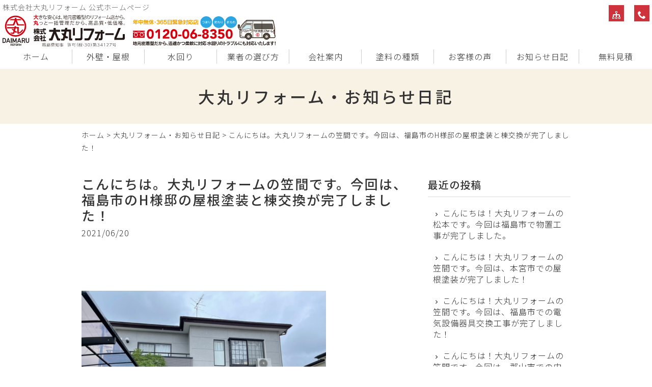

--- FILE ---
content_type: text/html; charset=UTF-8
request_url: https://xn--jckte8ayb1fx15s18pb5gst3e.com/blog/11648.html
body_size: 5923
content:
<!DOCTYPE html>
<html lang="ja">
<head>
<meta charset="UTF-8" />
<meta name="viewport" content="width=device-width, initial-scale=1.0, minimum-scale=1.0, maximum-scale=5.0, user-scalable=yes">
<!--[if IE]>
<meta http-equiv="X-UA-Compatible" content="IE=edge,chrome=1">
<![endif]-->
<title>こんにちは。大丸リフォームの笠間です。今回は、福島市のH様邸の屋根塗装と棟交換が完了しました！ | 年中無休 緊急対応店 (株)大丸リフォーム（福島 郡山 白河 いわき）|雨漏り お風呂 (外壁)塗装 給湯器 システムバス システムキッチン</title>
<link rel="alternate" type="application/rss+xml" title="RSS 2.0" href="https://xn--jckte8ayb1fx15s18pb5gst3e.com/feed" />
<link rel="pingback" href="https://xn--jckte8ayb1fx15s18pb5gst3e.com/xmlrpc.php" />
<link rel="stylesheet" href="https://fonts.googleapis.com/earlyaccess/notosansjp.css" />
<link href="https://fonts.googleapis.com/icon?family=Material+Icons" rel="stylesheet" />
<link rel="stylesheet" media="all" href="https://xn--jckte8ayb1fx15s18pb5gst3e.com/wp-content/themes/39pack/style.css">
<link rel="stylesheet" media="print" href="https://xn--jckte8ayb1fx15s18pb5gst3e.com/wp-content/themes/39pack/css/print.css" />
<!--<link rel="shortcut icon" type="image/vnd.microsoft.icon" href="https://xn--jckte8ayb1fx15s18pb5gst3e.com/wp-content/themes/39pack/img/favicon.ico" />-->

<!-- All In One SEO Pack 3.6.2[282,409] -->
<script type="application/ld+json" class="aioseop-schema">{"@context":"https://schema.org","@graph":[{"@type":"Organization","@id":"https://xn--jckte8ayb1fx15s18pb5gst3e.com/#organization","url":"https://xn--jckte8ayb1fx15s18pb5gst3e.com/","name":"年中無休 緊急対応店 (株)大丸リフォーム（福島 郡山 白河 いわき）|雨漏り お風呂 (外壁)塗装 給湯器 システムバス システムキッチン","sameAs":[]},{"@type":"WebSite","@id":"https://xn--jckte8ayb1fx15s18pb5gst3e.com/#website","url":"https://xn--jckte8ayb1fx15s18pb5gst3e.com/","name":"年中無休 緊急対応店 (株)大丸リフォーム（福島 郡山 白河 いわき）|雨漏り お風呂 (外壁)塗装 給湯器 システムバス システムキッチン","publisher":{"@id":"https://xn--jckte8ayb1fx15s18pb5gst3e.com/#organization"}},{"@type":"WebPage","@id":"https://xn--jckte8ayb1fx15s18pb5gst3e.com/blog/11648.html#webpage","url":"https://xn--jckte8ayb1fx15s18pb5gst3e.com/blog/11648.html","inLanguage":"ja","name":"こんにちは。大丸リフォームの笠間です。今回は、福島市のH様邸の屋根塗装と棟交換が完了しました！","isPartOf":{"@id":"https://xn--jckte8ayb1fx15s18pb5gst3e.com/#website"},"breadcrumb":{"@id":"https://xn--jckte8ayb1fx15s18pb5gst3e.com/blog/11648.html#breadcrumblist"},"image":{"@type":"ImageObject","@id":"https://xn--jckte8ayb1fx15s18pb5gst3e.com/blog/11648.html#primaryimage","url":"https://xn--jckte8ayb1fx15s18pb5gst3e.com/wp-content/uploads/2021/06/1624089479520.jpg","width":1478,"height":1108},"primaryImageOfPage":{"@id":"https://xn--jckte8ayb1fx15s18pb5gst3e.com/blog/11648.html#primaryimage"},"datePublished":"2021-06-20T08:38:46+00:00","dateModified":"2021-06-20T08:38:46+00:00"},{"@type":"Article","@id":"https://xn--jckte8ayb1fx15s18pb5gst3e.com/blog/11648.html#article","isPartOf":{"@id":"https://xn--jckte8ayb1fx15s18pb5gst3e.com/blog/11648.html#webpage"},"author":{"@id":"https://xn--jckte8ayb1fx15s18pb5gst3e.com/author/webmaster#author"},"headline":"こんにちは。大丸リフォームの笠間です。今回は、福島市のH様邸の屋根塗装と棟交換が完了しました！","datePublished":"2021-06-20T08:38:46+00:00","dateModified":"2021-06-20T08:38:46+00:00","commentCount":0,"mainEntityOfPage":{"@id":"https://xn--jckte8ayb1fx15s18pb5gst3e.com/blog/11648.html#webpage"},"publisher":{"@id":"https://xn--jckte8ayb1fx15s18pb5gst3e.com/#organization"},"articleSection":"大丸リフォーム・お知らせ日記","image":{"@type":"ImageObject","@id":"https://xn--jckte8ayb1fx15s18pb5gst3e.com/blog/11648.html#primaryimage","url":"https://xn--jckte8ayb1fx15s18pb5gst3e.com/wp-content/uploads/2021/06/1624089479520.jpg","width":1478,"height":1108}},{"@type":"Person","@id":"https://xn--jckte8ayb1fx15s18pb5gst3e.com/author/webmaster#author","name":"大丸リフォーム福島","sameAs":[],"image":{"@type":"ImageObject","@id":"https://xn--jckte8ayb1fx15s18pb5gst3e.com/#personlogo","url":"https://secure.gravatar.com/avatar/a4a796fc0396000b63a6c1c6bbae2dae?s=96&d=mm&r=g","width":96,"height":96,"caption":"大丸リフォーム福島"}},{"@type":"BreadcrumbList","@id":"https://xn--jckte8ayb1fx15s18pb5gst3e.com/blog/11648.html#breadcrumblist","itemListElement":[{"@type":"ListItem","position":1,"item":{"@type":"WebPage","@id":"https://xn--jckte8ayb1fx15s18pb5gst3e.com/","url":"https://xn--jckte8ayb1fx15s18pb5gst3e.com/","name":"年中無休 緊急対応店 (株)大丸リフォーム（福島 郡山 白河 いわき）|雨漏り お風呂 (外壁)塗装 給湯器 システムバス システムキッチン "}},{"@type":"ListItem","position":2,"item":{"@type":"WebPage","@id":"https://xn--jckte8ayb1fx15s18pb5gst3e.com/blog/11648.html","url":"https://xn--jckte8ayb1fx15s18pb5gst3e.com/blog/11648.html","name":"こんにちは。大丸リフォームの笠間です。今回は、福島市のH様邸の屋根塗装と棟交換が完了しました！"}}]}]}</script>
<link rel="canonical" href="https://xn--jckte8ayb1fx15s18pb5gst3e.com/blog/11648.html" />
<!-- All In One SEO Pack -->
<link rel='dns-prefetch' href='//s.w.org' />
<link rel="alternate" type="application/rss+xml" title="年中無休 緊急対応店 (株)大丸リフォーム（福島 郡山 白河 いわき）|雨漏り お風呂 (外壁)塗装 給湯器 システムバス システムキッチン &raquo; こんにちは。大丸リフォームの笠間です。今回は、福島市のH様邸の屋根塗装と棟交換が完了しました！ のコメントのフィード" href="https://xn--jckte8ayb1fx15s18pb5gst3e.com/blog/11648.html/feed" />
<link rel='stylesheet' id='jquery.lightbox.min.css-css'  href='https://xn--jckte8ayb1fx15s18pb5gst3e.com/wp-content/plugins/wp-jquery-lightbox/styles/lightbox.min.css?ver=1.4.8' type='text/css' media='all' />
<script type='text/javascript' src='https://xn--jckte8ayb1fx15s18pb5gst3e.com/wp-includes/js/jquery/jquery.js?ver=1.12.4'></script>
<script type='text/javascript' src='https://xn--jckte8ayb1fx15s18pb5gst3e.com/wp-includes/js/jquery/jquery-migrate.min.js?ver=1.4.1'></script>
<link rel='https://api.w.org/' href='https://xn--jckte8ayb1fx15s18pb5gst3e.com/wp-json/' />
<link rel="EditURI" type="application/rsd+xml" title="RSD" href="https://xn--jckte8ayb1fx15s18pb5gst3e.com/xmlrpc.php?rsd" />
<link rel='prev' title='こんにちは！大丸リフォーム小山です。今回は須賀川市向陽町K様邸の全塗装工事が完了致しました。' href='https://xn--jckte8ayb1fx15s18pb5gst3e.com/blog/11618.html' />
<link rel='next' title='こんにちは！大丸リフォームです！「お知らせ」' href='https://xn--jckte8ayb1fx15s18pb5gst3e.com/blog/11651.html' />
<link rel='shortlink' href='https://xn--jckte8ayb1fx15s18pb5gst3e.com/?p=11648' />
<link rel="alternate" type="application/json+oembed" href="https://xn--jckte8ayb1fx15s18pb5gst3e.com/wp-json/oembed/1.0/embed?url=https%3A%2F%2Fxn--jckte8ayb1fx15s18pb5gst3e.com%2Fblog%2F11648.html" />
<link rel="alternate" type="text/xml+oembed" href="https://xn--jckte8ayb1fx15s18pb5gst3e.com/wp-json/oembed/1.0/embed?url=https%3A%2F%2Fxn--jckte8ayb1fx15s18pb5gst3e.com%2Fblog%2F11648.html&#038;format=xml" />
<script type="text/javascript">
	window._se_plugin_version = '8.1.9';
</script>
</head>
<body class="post-template-default single single-post postid-11648 single-format-standard">

	
<div class="wrapHead fixed">
<header id="top">
<h1>株式会社大丸リフォーム 公式ホームページ</h1>
			<div class="classic-text-widget"><div class="title"><a href="https://xn--jckte8ayb1fx15s18pb5gst3e.com/"><img src="https://xn--jckte8ayb1fx15s18pb5gst3e.com/wp-content/themes/39pack/img/title.svg" width="312" alt="大丸リフォーム福島" class="logo" /></a><img src="https://xn--jckte8ayb1fx15s18pb5gst3e.com/wp-content/themes/39pack/img/tel.svg" width="352" alt="大丸リフォーム福島" class="tel" /></div>
</div>
		<p class="menu"><a class="open" href="#nav"><span class="icon-menu5"></span><span class="tx">メニュー</span></a></p>
<nav id="nav">
<div class="head">
<h3>メニュー</h3>
<p class="close"><a href="javascript:$.pageslide.close()">×<span class="tx">閉じる</span></a></p>
</div>
<ul id="primary" class="menu"><li id="menu-item-7" class="menu-item menu-item-type-custom menu-item-object-custom menu-item-home menu-item-7"><a title="ホーム" href="https://xn--jckte8ayb1fx15s18pb5gst3e.com/">ホーム</a></li>
<li id="menu-item-10" class="menu-item menu-item-type-taxonomy menu-item-object-category menu-item-10"><a title="外壁・屋根" href="https://xn--jckte8ayb1fx15s18pb5gst3e.com/outside">外壁・屋根</a></li>
<li id="menu-item-11" class="menu-item menu-item-type-taxonomy menu-item-object-category menu-item-11"><a title="水回り" href="https://xn--jckte8ayb1fx15s18pb5gst3e.com/inside">水回り</a></li>
<li id="menu-item-12" class="menu-item menu-item-type-taxonomy menu-item-object-category menu-item-12"><a title="業者の選び方" href="https://xn--jckte8ayb1fx15s18pb5gst3e.com/choice">業者の選び方</a></li>
<li id="menu-item-13" class="menu-item menu-item-type-taxonomy menu-item-object-category menu-item-13"><a title="会社案内" href="https://xn--jckte8ayb1fx15s18pb5gst3e.com/company">会社案内</a></li>
<li id="menu-item-14" class="menu-item menu-item-type-taxonomy menu-item-object-category menu-item-14"><a title="塗料の種類" href="https://xn--jckte8ayb1fx15s18pb5gst3e.com/paint">塗料の種類</a></li>
<li id="menu-item-7022" class="menu-item menu-item-type-taxonomy menu-item-object-category menu-item-7022"><a title="お客様の声" href="https://xn--jckte8ayb1fx15s18pb5gst3e.com/voice">お客様の声</a></li>
<li id="menu-item-15" class="menu-item menu-item-type-taxonomy menu-item-object-category current-post-ancestor current-menu-parent current-post-parent menu-item-15"><a title="大丸リフォーム・お知らせ日記" href="https://xn--jckte8ayb1fx15s18pb5gst3e.com/blog">お知らせ日記</a></li>
<li id="menu-item-7325" class="menu-item menu-item-type-post_type menu-item-object-page menu-item-7325"><a title="無料見積" href="https://xn--jckte8ayb1fx15s18pb5gst3e.com/estimate">無料見積</a></li>
</ul><ul id="secondary" class="menu"><li id="menu-item-16" class="sitemap menu-item menu-item-type-post_type menu-item-object-page menu-item-16"><a title="サイトマップ" href="https://xn--jckte8ayb1fx15s18pb5gst3e.com/sitemap" class="tt"><span class="tx">サイトマップ</span></a></li>
<li id="menu-item-18" class="phone menu-item menu-item-type-custom menu-item-object-custom menu-item-18"><a title="電話でお問い合わせ" href="tel:0120-06-8350" class="tt"><span class="tx">電話でお問い合わせ</span></a></li>
</ul></nav>
</header>
</div><!-- .wrapHead -->
<div class="eyecach title">
<h1>大丸リフォーム・お知らせ日記<span></span></h1></div><!-- .eyecach -->


<div id="contents">
<div class="wrap">
<p class="pankz"><!-- Breadcrumb NavXT 6.4.0 -->
<a title="年中無休 緊急対応店 (株)大丸リフォーム（福島 郡山 白河 いわき）|雨漏り お風呂 (外壁)塗装 給湯器 システムバス システムキッチン" href="https://xn--jckte8ayb1fx15s18pb5gst3e.com">ホーム</a> &gt; <a title="大丸リフォーム・お知らせ日記" href="https://xn--jckte8ayb1fx15s18pb5gst3e.com/blog">大丸リフォーム・お知らせ日記</a> &gt; <span property="itemListElement" typeof="ListItem"><span property="name">こんにちは。大丸リフォームの笠間です。今回は、福島市のH様邸の屋根塗装と棟交換が完了しました！</span><meta property="position" content="3"></span></p>
</div><!-- .wrap -->


<!-- お知らせ・ブログ -->
<div class="wrap">
<div id="main">
<section id="post-11648" class="post blog">
<h1 class="post_title">こんにちは。大丸リフォームの笠間です。今回は、福島市のH様邸の屋根塗装と棟交換が完了しました！</h1>
<ul class="post_meta">
<li class="post_date">2021/06/20</li>
</ul>
<p>&nbsp;</p>
<p><img class="alignnone size-medium wp-image-11649" src="https://xn--jckte8ayb1fx15s18pb5gst3e.com/wp-content/uploads/2021/06/1624089479520-480x360.jpg" alt="" width="480" height="360" srcset="https://xn--jckte8ayb1fx15s18pb5gst3e.com/wp-content/uploads/2021/06/1624089479520-480x360.jpg 480w, https://xn--jckte8ayb1fx15s18pb5gst3e.com/wp-content/uploads/2021/06/1624089479520-768x576.jpg 768w, https://xn--jckte8ayb1fx15s18pb5gst3e.com/wp-content/uploads/2021/06/1624089479520-960x720.jpg 960w, https://xn--jckte8ayb1fx15s18pb5gst3e.com/wp-content/uploads/2021/06/1624089479520.jpg 1478w" sizes="(max-width: 480px) 100vw, 480px" /></p>
<p>今回は、屋根の塗装と棟の交換が完了しました！</p>
<p>お客様も喜んでいました！</p>
<p>以上、大丸リフォームの笠間でした。</p>
<p>&nbsp;</p>
</section>
</div><!-- #main -->
<div id="side">



<section class="widget">
<h2>最近の投稿</h2>
<ul>
<li><a href="https://xn--jckte8ayb1fx15s18pb5gst3e.com/blog/19893.html">こんにちは！大丸リフォームの松本です。今回は福島市で物置工事が完了しました。</a></li>
<li><a href="https://xn--jckte8ayb1fx15s18pb5gst3e.com/blog/19875.html">こんにちは！大丸リフォームの笠間です。今回は、本宮市での屋根塗装が完了しました！</a></li>
<li><a href="https://xn--jckte8ayb1fx15s18pb5gst3e.com/blog/19843.html">こんにちは！大丸リフォームの笠間です。今回は、福島市での電気設備器具交換工事が完了しました！</a></li>
<li><a href="https://xn--jckte8ayb1fx15s18pb5gst3e.com/blog/19830.html">こんにちは！大丸リフォームの笠間です。今回は、郡山市での内装、網戸交換、外水栓交換工事が完了しました！</a></li>
<li><a href="https://xn--jckte8ayb1fx15s18pb5gst3e.com/blog/19816.html">こんにちは！大丸リフォームの笠間です。今回は、福島市での風呂、洗面台交換工事が完了しました！</a></li>
<li><a href="https://xn--jckte8ayb1fx15s18pb5gst3e.com/blog/19797.html">こんにちは！大丸リフォームの笠間です。今回は、郡山市での外構工事が完了しました！</a></li>
<li><a href="https://xn--jckte8ayb1fx15s18pb5gst3e.com/blog/19777.html">こんにちは！大丸リフォームの笠間です。今回は、福島市での全塗装、ポリカ交換、帯板金が完了しました！</a></li>
<li><a href="https://xn--jckte8ayb1fx15s18pb5gst3e.com/blog/19753.html">こんにちは！大丸リフォームの松本です。今回は福島市でベランダ板金工事が完了しました。</a></li>
<li><a href="https://xn--jckte8ayb1fx15s18pb5gst3e.com/blog/19752.html">こんにちは！大丸リフォームの鈴木です。今回は南相馬市の換気扇交換が完了したのでお知らせです。</a></li>
<li><a href="https://xn--jckte8ayb1fx15s18pb5gst3e.com/blog/19739.html">こんにちは！大丸リフォームの鈴木です。今回は福島市の屋根工事が完了したのでお知らせです。</a></li>
</ul>
</section>

<section class="widget">
<h2>月別投稿一覧</h2>
<select name="archive-dropdown" onChange='document.location.href=this.options[this.selectedIndex].value;' class="archive-dropdown">
<option value="">月を選択</option> 
	<option value='https://xn--jckte8ayb1fx15s18pb5gst3e.com/date/2026/01?cat=8'> 2026年1月 &nbsp;(7)</option>
	<option value='https://xn--jckte8ayb1fx15s18pb5gst3e.com/date/2025/12?cat=8'> 2025年12月 &nbsp;(5)</option>
	<option value='https://xn--jckte8ayb1fx15s18pb5gst3e.com/date/2025/11?cat=8'> 2025年11月 &nbsp;(3)</option>
	<option value='https://xn--jckte8ayb1fx15s18pb5gst3e.com/date/2025/10?cat=8'> 2025年10月 &nbsp;(5)</option>
	<option value='https://xn--jckte8ayb1fx15s18pb5gst3e.com/date/2025/09?cat=8'> 2025年9月 &nbsp;(2)</option>
	<option value='https://xn--jckte8ayb1fx15s18pb5gst3e.com/date/2025/08?cat=8'> 2025年8月 &nbsp;(3)</option>
	<option value='https://xn--jckte8ayb1fx15s18pb5gst3e.com/date/2025/07?cat=8'> 2025年7月 &nbsp;(6)</option>
	<option value='https://xn--jckte8ayb1fx15s18pb5gst3e.com/date/2025/06?cat=8'> 2025年6月 &nbsp;(5)</option>
	<option value='https://xn--jckte8ayb1fx15s18pb5gst3e.com/date/2025/05?cat=8'> 2025年5月 &nbsp;(6)</option>
	<option value='https://xn--jckte8ayb1fx15s18pb5gst3e.com/date/2025/04?cat=8'> 2025年4月 &nbsp;(14)</option>
	<option value='https://xn--jckte8ayb1fx15s18pb5gst3e.com/date/2025/03?cat=8'> 2025年3月 &nbsp;(9)</option>
	<option value='https://xn--jckte8ayb1fx15s18pb5gst3e.com/date/2025/02?cat=8'> 2025年2月 &nbsp;(7)</option>
	<option value='https://xn--jckte8ayb1fx15s18pb5gst3e.com/date/2025/01?cat=8'> 2025年1月 &nbsp;(1)</option>
	<option value='https://xn--jckte8ayb1fx15s18pb5gst3e.com/date/2024/12?cat=8'> 2024年12月 &nbsp;(17)</option>
	<option value='https://xn--jckte8ayb1fx15s18pb5gst3e.com/date/2024/11?cat=8'> 2024年11月 &nbsp;(13)</option>
	<option value='https://xn--jckte8ayb1fx15s18pb5gst3e.com/date/2024/10?cat=8'> 2024年10月 &nbsp;(1)</option>
	<option value='https://xn--jckte8ayb1fx15s18pb5gst3e.com/date/2024/09?cat=8'> 2024年9月 &nbsp;(5)</option>
	<option value='https://xn--jckte8ayb1fx15s18pb5gst3e.com/date/2024/08?cat=8'> 2024年8月 &nbsp;(8)</option>
	<option value='https://xn--jckte8ayb1fx15s18pb5gst3e.com/date/2024/07?cat=8'> 2024年7月 &nbsp;(6)</option>
	<option value='https://xn--jckte8ayb1fx15s18pb5gst3e.com/date/2024/06?cat=8'> 2024年6月 &nbsp;(10)</option>
	<option value='https://xn--jckte8ayb1fx15s18pb5gst3e.com/date/2024/05?cat=8'> 2024年5月 &nbsp;(11)</option>
	<option value='https://xn--jckte8ayb1fx15s18pb5gst3e.com/date/2024/04?cat=8'> 2024年4月 &nbsp;(10)</option>
	<option value='https://xn--jckte8ayb1fx15s18pb5gst3e.com/date/2024/03?cat=8'> 2024年3月 &nbsp;(9)</option>
	<option value='https://xn--jckte8ayb1fx15s18pb5gst3e.com/date/2024/02?cat=8'> 2024年2月 &nbsp;(7)</option>
	<option value='https://xn--jckte8ayb1fx15s18pb5gst3e.com/date/2024/01?cat=8'> 2024年1月 &nbsp;(11)</option>
	<option value='https://xn--jckte8ayb1fx15s18pb5gst3e.com/date/2023/12?cat=8'> 2023年12月 &nbsp;(12)</option>
	<option value='https://xn--jckte8ayb1fx15s18pb5gst3e.com/date/2023/11?cat=8'> 2023年11月 &nbsp;(12)</option>
	<option value='https://xn--jckte8ayb1fx15s18pb5gst3e.com/date/2023/10?cat=8'> 2023年10月 &nbsp;(19)</option>
	<option value='https://xn--jckte8ayb1fx15s18pb5gst3e.com/date/2023/09?cat=8'> 2023年9月 &nbsp;(12)</option>
	<option value='https://xn--jckte8ayb1fx15s18pb5gst3e.com/date/2023/08?cat=8'> 2023年8月 &nbsp;(9)</option>
	<option value='https://xn--jckte8ayb1fx15s18pb5gst3e.com/date/2023/07?cat=8'> 2023年7月 &nbsp;(9)</option>
	<option value='https://xn--jckte8ayb1fx15s18pb5gst3e.com/date/2023/06?cat=8'> 2023年6月 &nbsp;(5)</option>
	<option value='https://xn--jckte8ayb1fx15s18pb5gst3e.com/date/2023/05?cat=8'> 2023年5月 &nbsp;(9)</option>
	<option value='https://xn--jckte8ayb1fx15s18pb5gst3e.com/date/2023/04?cat=8'> 2023年4月 &nbsp;(5)</option>
	<option value='https://xn--jckte8ayb1fx15s18pb5gst3e.com/date/2023/03?cat=8'> 2023年3月 &nbsp;(11)</option>
	<option value='https://xn--jckte8ayb1fx15s18pb5gst3e.com/date/2023/02?cat=8'> 2023年2月 &nbsp;(3)</option>
	<option value='https://xn--jckte8ayb1fx15s18pb5gst3e.com/date/2023/01?cat=8'> 2023年1月 &nbsp;(12)</option>
	<option value='https://xn--jckte8ayb1fx15s18pb5gst3e.com/date/2022/12?cat=8'> 2022年12月 &nbsp;(4)</option>
	<option value='https://xn--jckte8ayb1fx15s18pb5gst3e.com/date/2022/11?cat=8'> 2022年11月 &nbsp;(8)</option>
	<option value='https://xn--jckte8ayb1fx15s18pb5gst3e.com/date/2022/10?cat=8'> 2022年10月 &nbsp;(7)</option>
	<option value='https://xn--jckte8ayb1fx15s18pb5gst3e.com/date/2022/09?cat=8'> 2022年9月 &nbsp;(12)</option>
	<option value='https://xn--jckte8ayb1fx15s18pb5gst3e.com/date/2022/08?cat=8'> 2022年8月 &nbsp;(15)</option>
	<option value='https://xn--jckte8ayb1fx15s18pb5gst3e.com/date/2022/07?cat=8'> 2022年7月 &nbsp;(28)</option>
	<option value='https://xn--jckte8ayb1fx15s18pb5gst3e.com/date/2022/06?cat=8'> 2022年6月 &nbsp;(22)</option>
	<option value='https://xn--jckte8ayb1fx15s18pb5gst3e.com/date/2022/05?cat=8'> 2022年5月 &nbsp;(18)</option>
	<option value='https://xn--jckte8ayb1fx15s18pb5gst3e.com/date/2022/04?cat=8'> 2022年4月 &nbsp;(15)</option>
	<option value='https://xn--jckte8ayb1fx15s18pb5gst3e.com/date/2022/03?cat=8'> 2022年3月 &nbsp;(35)</option>
	<option value='https://xn--jckte8ayb1fx15s18pb5gst3e.com/date/2022/02?cat=8'> 2022年2月 &nbsp;(4)</option>
	<option value='https://xn--jckte8ayb1fx15s18pb5gst3e.com/date/2022/01?cat=8'> 2022年1月 &nbsp;(13)</option>
	<option value='https://xn--jckte8ayb1fx15s18pb5gst3e.com/date/2021/12?cat=8'> 2021年12月 &nbsp;(17)</option>
	<option value='https://xn--jckte8ayb1fx15s18pb5gst3e.com/date/2021/11?cat=8'> 2021年11月 &nbsp;(15)</option>
	<option value='https://xn--jckte8ayb1fx15s18pb5gst3e.com/date/2021/10?cat=8'> 2021年10月 &nbsp;(26)</option>
	<option value='https://xn--jckte8ayb1fx15s18pb5gst3e.com/date/2021/09?cat=8'> 2021年9月 &nbsp;(26)</option>
	<option value='https://xn--jckte8ayb1fx15s18pb5gst3e.com/date/2021/08?cat=8'> 2021年8月 &nbsp;(31)</option>
	<option value='https://xn--jckte8ayb1fx15s18pb5gst3e.com/date/2021/07?cat=8'> 2021年7月 &nbsp;(44)</option>
	<option value='https://xn--jckte8ayb1fx15s18pb5gst3e.com/date/2021/06?cat=8'> 2021年6月 &nbsp;(31)</option>
	<option value='https://xn--jckte8ayb1fx15s18pb5gst3e.com/date/2021/05?cat=8'> 2021年5月 &nbsp;(42)</option>
	<option value='https://xn--jckte8ayb1fx15s18pb5gst3e.com/date/2021/04?cat=8'> 2021年4月 &nbsp;(37)</option>
	<option value='https://xn--jckte8ayb1fx15s18pb5gst3e.com/date/2021/03?cat=8'> 2021年3月 &nbsp;(35)</option>
	<option value='https://xn--jckte8ayb1fx15s18pb5gst3e.com/date/2021/02?cat=8'> 2021年2月 &nbsp;(28)</option>
	<option value='https://xn--jckte8ayb1fx15s18pb5gst3e.com/date/2021/01?cat=8'> 2021年1月 &nbsp;(36)</option>
	<option value='https://xn--jckte8ayb1fx15s18pb5gst3e.com/date/2020/12?cat=8'> 2020年12月 &nbsp;(21)</option>
	<option value='https://xn--jckte8ayb1fx15s18pb5gst3e.com/date/2020/11?cat=8'> 2020年11月 &nbsp;(36)</option>
	<option value='https://xn--jckte8ayb1fx15s18pb5gst3e.com/date/2020/10?cat=8'> 2020年10月 &nbsp;(23)</option>
	<option value='https://xn--jckte8ayb1fx15s18pb5gst3e.com/date/2020/09?cat=8'> 2020年9月 &nbsp;(39)</option>
	<option value='https://xn--jckte8ayb1fx15s18pb5gst3e.com/date/2020/08?cat=8'> 2020年8月 &nbsp;(24)</option>
	<option value='https://xn--jckte8ayb1fx15s18pb5gst3e.com/date/2020/07?cat=8'> 2020年7月 &nbsp;(29)</option>
	<option value='https://xn--jckte8ayb1fx15s18pb5gst3e.com/date/2020/06?cat=8'> 2020年6月 &nbsp;(33)</option>
	<option value='https://xn--jckte8ayb1fx15s18pb5gst3e.com/date/2020/05?cat=8'> 2020年5月 &nbsp;(34)</option>
	<option value='https://xn--jckte8ayb1fx15s18pb5gst3e.com/date/2020/04?cat=8'> 2020年4月 &nbsp;(37)</option>
	<option value='https://xn--jckte8ayb1fx15s18pb5gst3e.com/date/2020/03?cat=8'> 2020年3月 &nbsp;(36)</option>
	<option value='https://xn--jckte8ayb1fx15s18pb5gst3e.com/date/2020/02?cat=8'> 2020年2月 &nbsp;(41)</option>
	<option value='https://xn--jckte8ayb1fx15s18pb5gst3e.com/date/2020/01?cat=8'> 2020年1月 &nbsp;(12)</option>
	<option value='https://xn--jckte8ayb1fx15s18pb5gst3e.com/date/2019/12?cat=8'> 2019年12月 &nbsp;(15)</option>
	<option value='https://xn--jckte8ayb1fx15s18pb5gst3e.com/date/2019/11?cat=8'> 2019年11月 &nbsp;(17)</option>
	<option value='https://xn--jckte8ayb1fx15s18pb5gst3e.com/date/2019/10?cat=8'> 2019年10月 &nbsp;(19)</option>
	<option value='https://xn--jckte8ayb1fx15s18pb5gst3e.com/date/2019/09?cat=8'> 2019年9月 &nbsp;(29)</option>
	<option value='https://xn--jckte8ayb1fx15s18pb5gst3e.com/date/2019/08?cat=8'> 2019年8月 &nbsp;(41)</option>
	<option value='https://xn--jckte8ayb1fx15s18pb5gst3e.com/date/2019/07?cat=8'> 2019年7月 &nbsp;(29)</option>
	<option value='https://xn--jckte8ayb1fx15s18pb5gst3e.com/date/2019/06?cat=8'> 2019年6月 &nbsp;(20)</option>
	<option value='https://xn--jckte8ayb1fx15s18pb5gst3e.com/date/2019/05?cat=8'> 2019年5月 &nbsp;(69)</option>
	<option value='https://xn--jckte8ayb1fx15s18pb5gst3e.com/date/2019/04?cat=8'> 2019年4月 &nbsp;(20)</option>
	<option value='https://xn--jckte8ayb1fx15s18pb5gst3e.com/date/2019/03?cat=8'> 2019年3月 &nbsp;(56)</option>
	<option value='https://xn--jckte8ayb1fx15s18pb5gst3e.com/date/2019/02?cat=8'> 2019年2月 &nbsp;(17)</option>
	<option value='https://xn--jckte8ayb1fx15s18pb5gst3e.com/date/2019/01?cat=8'> 2019年1月 &nbsp;(7)</option>
	<option value='https://xn--jckte8ayb1fx15s18pb5gst3e.com/date/2018/12?cat=8'> 2018年12月 &nbsp;(24)</option>
	<option value='https://xn--jckte8ayb1fx15s18pb5gst3e.com/date/2018/11?cat=8'> 2018年11月 &nbsp;(23)</option>
	<option value='https://xn--jckte8ayb1fx15s18pb5gst3e.com/date/2018/10?cat=8'> 2018年10月 &nbsp;(28)</option>
	<option value='https://xn--jckte8ayb1fx15s18pb5gst3e.com/date/2018/09?cat=8'> 2018年9月 &nbsp;(37)</option>
	<option value='https://xn--jckte8ayb1fx15s18pb5gst3e.com/date/2018/08?cat=8'> 2018年8月 &nbsp;(21)</option>
	<option value='https://xn--jckte8ayb1fx15s18pb5gst3e.com/date/2018/07?cat=8'> 2018年7月 &nbsp;(38)</option>
</select>
</section>



</div><!-- #side --></div><!-- .wrap -->


			<div class="classic-text-widget"><div class="loan"><img src="https://xn--jckte8ayb1fx15s18pb5gst3e.com/wp-content/themes/39pack/img/icon_07.svg" width="40" alt="" />福島銀行、その他各種<b>リフォームローン</b>あります！</div>
<section class="post" id="contact">
<div class="wrap">
<div class="half p60">
<h1>お問い合わせ<span>contact</span></h1>
<p>ご相談・ご質問などはお電話でお気軽にお寄せください</p>
<dl>
<dt><img src="https://xn--jckte8ayb1fx15s18pb5gst3e.com/wp-content/themes/39pack/img/company.jpg" width="180" height="120" alt="" /></dt>
<dd><b>株式会社大丸リフォーム</b><br />
〒964-0875 福島県二本松市槻木176-1<br />
TEL 0243-24-8350(代表)<br />
FAX 0243-24-8351<br />
福島県知事 許可(般-30)第34127号</dd>
</dl>
</div>
<div class="half right p40">
<p class="mb1"><a href="https://www.instagram.com/p/CEQaFdRpcsW/?igshid=8ocyyfisziwp" target="_blank"><img src="https://xn--jckte8ayb1fx15s18pb5gst3e.com/wp-content/themes/39pack/img/instagram.jpg" width="160" alt="Instagram" /></a></p>
<p class="tel"><span class="read">ふくしま住まいの119番<br />水漏れ･トイレのつまり･雨漏り等の緊急対応店</span><br /><span class="icon-tel"></span><span class="tel-link">0120-06-8350</span></p>
<dl>
<dt>受付時間</dt>
<dd>受付 8:00～21:00（年中無休）</dd>
<dt>休<span style="padding: 0 0.5em;">業</span>日</dt>
<dd>年中無休</dd>
</dl>
</div>
</div>
</section></div>
		</div><!-- #contents -->
<footer>
<div class="wrap">
<ul id="tertiary" class="menu"><li id="menu-item-19" class="menu-item menu-item-type-custom menu-item-object-custom menu-item-home menu-item-19"><a title="ホーム" href="https://xn--jckte8ayb1fx15s18pb5gst3e.com/">ホーム</a></li>
<li id="menu-item-23" class="menu-item menu-item-type-taxonomy menu-item-object-category menu-item-23"><a title="外壁・屋根" href="https://xn--jckte8ayb1fx15s18pb5gst3e.com/outside">外壁・屋根</a></li>
<li id="menu-item-24" class="menu-item menu-item-type-taxonomy menu-item-object-category menu-item-24"><a title="水回り" href="https://xn--jckte8ayb1fx15s18pb5gst3e.com/inside">水回り</a></li>
<li id="menu-item-25" class="menu-item menu-item-type-taxonomy menu-item-object-category menu-item-25"><a title="業者の選び方" href="https://xn--jckte8ayb1fx15s18pb5gst3e.com/choice">業者の選び方</a></li>
<li id="menu-item-26" class="menu-item menu-item-type-taxonomy menu-item-object-category menu-item-26"><a title="会社案内" href="https://xn--jckte8ayb1fx15s18pb5gst3e.com/company">会社案内</a></li>
<li id="menu-item-27" class="menu-item menu-item-type-taxonomy menu-item-object-category menu-item-27"><a title="塗料の種類" href="https://xn--jckte8ayb1fx15s18pb5gst3e.com/paint">塗料の種類</a></li>
<li id="menu-item-7023" class="menu-item menu-item-type-taxonomy menu-item-object-category menu-item-7023"><a title="お客様の声" href="https://xn--jckte8ayb1fx15s18pb5gst3e.com/voice">お客様の声</a></li>
<li id="menu-item-28" class="menu-item menu-item-type-taxonomy menu-item-object-category current-post-ancestor current-menu-parent current-post-parent menu-item-28"><a title="大丸リフォーム・お知らせ日記" href="https://xn--jckte8ayb1fx15s18pb5gst3e.com/blog">大丸リフォーム・お知らせ日記</a></li>
<li id="menu-item-20" class="menu-item menu-item-type-post_type menu-item-object-page menu-item-20"><a title="サイトマップ" href="https://xn--jckte8ayb1fx15s18pb5gst3e.com/sitemap">サイトマップ</a></li>
</ul></div><!-- .wrap -->
<p id="copyright"><small>&copy; 2018 <a href="https://xn--jckte8ayb1fx15s18pb5gst3e.com">(株)大丸リフォーム福島</a>.<a href="https://xn--jckte8ayb1fx15s18pb5gst3e.com/wp-admin/" target="_blank" class="admin">管理者用</a></small></p>
<p class="pagetop"><a href="#top"><span class="icon-arrow_drop_up"></span><span class="tx">先頭へ</span></a></p>
</footer>
<script src="https://xn--jckte8ayb1fx15s18pb5gst3e.com/wp-content/themes/39pack/js/jquery.js"></script>
<script src="https://xn--jckte8ayb1fx15s18pb5gst3e.com/wp-content/themes/39pack/js/jquery.openwin.js"></script>
<script src="https://xn--jckte8ayb1fx15s18pb5gst3e.com/wp-content/themes/39pack/js/jquery.pageslide.min.js"></script>
<script>
    $(".open").pageslide({ direction: "left"});
</script>
<script src="https://xn--jckte8ayb1fx15s18pb5gst3e.com/wp-content/themes/39pack/js/jquery.tooltipster.min.js"></script>
<script>
$(function() {
	$('.tt').tooltipster({});
});
</script>
<script src="https://xn--jckte8ayb1fx15s18pb5gst3e.com/wp-content/themes/39pack/js/common.js"></script>
<script src="https://xn--jckte8ayb1fx15s18pb5gst3e.com/wp-content/themes/39pack/js/opacity-rollover2.1.js"></script>
<script type='text/javascript' src='https://xn--jckte8ayb1fx15s18pb5gst3e.com/wp-content/plugins/wp-jquery-lightbox/jquery.touchwipe.min.js?ver=1.4.8'></script>
<script type='text/javascript'>
/* <![CDATA[ */
var JQLBSettings = {"showTitle":"1","showCaption":"1","showNumbers":"1","fitToScreen":"1","resizeSpeed":"400","showDownload":"0","navbarOnTop":"0","marginSize":"0","slideshowSpeed":"4000","prevLinkTitle":"\u524d\u306e\u753b\u50cf","nextLinkTitle":"\u6b21\u306e\u753b\u50cf","closeTitle":"\u30ae\u30e3\u30e9\u30ea\u30fc\u3092\u9589\u3058\u308b","image":"\u753b\u50cf ","of":"\u306e","download":"\u30c0\u30a6\u30f3\u30ed\u30fc\u30c9","pause":"(\u30b9\u30e9\u30a4\u30c9\u30b7\u30e7\u30fc\u3092\u505c\u6b62\u3059\u308b)","play":"(\u30b9\u30e9\u30a4\u30c9\u30b7\u30e7\u30fc\u3092\u518d\u751f\u3059\u308b)"};
/* ]]> */
</script>
<script type='text/javascript' src='https://xn--jckte8ayb1fx15s18pb5gst3e.com/wp-content/plugins/wp-jquery-lightbox/jquery.lightbox.min.js?ver=1.4.8'></script>
<script type='text/javascript' src='https://xn--jckte8ayb1fx15s18pb5gst3e.com/wp-includes/js/wp-embed.min.js?ver=4.9.26'></script>


</body>
</html>

--- FILE ---
content_type: text/css
request_url: https://xn--jckte8ayb1fx15s18pb5gst3e.com/wp-content/themes/39pack/css/mediaqueries.css
body_size: 2077
content:
@charset "utf-8";


/* =1280px以下
------------------------------------------------------------------------------ */

@media only screen and (max-width: 1280px){

/* =プライマリー（メニュー） */

header#top nav ul#primary {
	clear: right;
	float: none;
	width: 100%;
	display: table;
	table-layout: fixed;
	text-align: center;
	margin: 20px 0 10px;
}
header#top nav ul#primary li {
	display: table-cell;
	margin: 0;
	padding: 0;
}
/* =H1、ロゴ画像 */

header#top h2 img {
    width: 240px;
}

header#top .title {
	margin: 0 5px 5px 5px;
}
header#top .title img.logo {
	width: 240px;
}
header#top .title img.tel {
	width: 280px;
}



}

/* =960px以下
------------------------------------------------------------------------------ */

@media only screen and (max-width: 960px){

/* =全体 */

.wrap {
	padding: 0 2%;
}
header#top .title img.logo {
	width: 184px;
}
header#top .title img.tel {
	width: 224px;
}


}

/* =768px以下
------------------------------------------------------------------------------ */

@media only screen and (max-width: 768px){


/* =お問い合わせ */

#contents section p.mail a {
	padding: 5px 20px;
	font-size: 1.6rem;
}
#contents section#contact {
	text-align: center;
}
#contents section#contact dl {
	display: inline-block;
	margin: 0 auto 1em;
}
#contents section#contact dl dd {
	text-align: left;
}

/* =コラム */

.half,
.half.clear {
	clear: both;
	float: none;
	width: 100%;
}

.half.right {
	clear: both;
	float: none;
	width: 100%;
}

.half.p20,
.half.p30,
.half.p40,
.half.p60,
.half.p70,
.half.p80,
.half.p90 {
	width: 100%;
}

section.information .half {
    margin-bottom: 1em;
}


/* =ブログ */

#main {
	clear: both;
	float: none;
	width: 100%;
	margin: 0;
}
#side {
	clear: both;
	float: none;
	width: 100%;
	margin: 2em 0;
}

/* =ギャラリー */

div.gallery {
	margin: 0 0 1em;
}
#contents section div.gallery.gallery-columns-4 dl.gallery-item,
#contents section div.gallery.gallery-columns-5 dl.gallery-item,
#contents section div.gallery.gallery-columns-6 dl.gallery-item {
	width: 29.3333%;
}
#contents section div.gallery.gallery-columns-4 br,
#contents section div.gallery.gallery-columns-5 br,
#contents section div.gallery.gallery-columns-6 br {
	display: none;
}


}


/* =640px以下
------------------------------------------------------------------------------ */

@media only screen and (max-width: 640px){

/* =H1、ロゴ画像 */

header#top h1 {
	margin: 0;
	display: none;
}
header#top h2 {
	margin-top: 5px;
}
header#top h2 img {
	width: 200px;
}

/* =テーブルスクロール */

.responsive table {
	margin-bottom: 0;
	width: 640px;
}

/* =定義リスト */

#contents section dl.paral dt {
	width: 100%;
	float: none;
	clear: left;
	padding: 0;
	margin: 0;
}
#contents section dl.paral dt.p10,
#contents section dl.paral dt.p30,
#contents section dl.paral dt.p40,
#contents section dl.paral dt.p50 {
	width: 100%;
}


/* =ページ内リンク */

#contents section ul.inside li {
	margin: 0 0 1em;
	width: 47.5%;
}
#contents section ul.inside li:nth-of-type(3n+1) {
	clear: none;
	float: none;
}
#contents section ul.inside li:nth-child(odd) {
	clear: both;
	float: left;
}
#contents section ul.inside li:nth-child(even) {
	float: right;
}
#contents section ul.inside li a {
	font-size: 1.4rem;
	padding: 0.25em 1em 0.25em 0.75em;
}


}



/* =568px以下
------------------------------------------------------------------------------ */

@media only screen and (max-width: 568px){


/* =投稿画像 */

.alignright {
	clear: right;
	float: none;
	display: block;
	margin: 0px auto 10px auto;
}
.alignleft {
	clear: left;
	float: none;
	display: block;
	margin: 0px auto 10px auto;
}
.adj50 {
	height: auto;
	width: 50%;
}

/* =バナー */

#contents section ul.banner.inline li {
    display: block;
	width: 48%;
    margin: 0;
}
#contents section ul.banner.inline li:nth-of-type(odd) {
	clear: both;
	float: left;
    margin-bottom: 1em;
}
#contents section ul.banner.inline li:nth-of-type(even) {
    clear: none;
	float: right;
}

/* =テーブル */

#contents section table.break {
	border-bottom: 1px solid #ccc;
}
#contents section table.break th {
	display: block;
	width: 100%;
	border-bottom: none;
	text-align: left;
}
#contents section table.break th br {
    display: none;
}
#contents section table.break td {
	display: block;
	border-bottom: none;
}
#contents section table.break.nest {
	border-bottom: none;
}
#contents section table.break table.nest th,
#contents section table.break table.nest td  {
	display: table-cell;
	width: auto;
}
/* =お問い合わせフォーム */

#contents section div.mw_wp_form table.break {
	border-bottom: none;
}
#contents section div.mw_wp_form table th {
	width: auto;
}
#contents section div.mw_wp_form table tfoot {
	border-top: 1px solid #ccc;
}


}


/* =480px以下
------------------------------------------------------------------------------ */

@media only screen and (max-width: 480px){


/* =全体 */

body {
	line-height: 1.6;
	font-size: 1.4rem;
}
/* =H1、ロゴ画像 */
header#top h2 {
	margin-top: 5px;
}
header#top h2 img {
	width: 152px;
}
header#top .title {
	margin-top: 10px;
}
header#top .title img.logo {
	width: 128px;
	margin-right: 10px;
}
header#top .title img.tel {
	width: 168px;
}


/* =ページタイトル */

.eyecach.title {
	padding: 1em 2%;
}
.eyecach.title h1 {
	font-size: 2.4rem;
	letter-spacing: 2px;
}
.eyecach.title h1 span {
	font-size: 1.6rem;
	font-weight: normal;
}

/* =お知らせ */

#contents section.information h1 a {
	line-height: 24px;
}

/* =お問い合わせ */

#contents section#contact dl dd b {
	font-size: 1.6rem;
}
#contents section p.tel {
	font-size: 2.4rem;
}
#contents section p.mail a {
	font-size: 1.6rem;
}
#contents section#contact dl dt img {
	height: auto;
	width: 90px;
}
#contents section#contact span[class*="icon-"] {
	font-size: 1.6rem;
}
/* =フッター */

footer ul {
	text-align: left;
	margin: 0 1em;
}
footer li {
	padding: 0;
	margin: 0 1% 0 0;
	display: inline-block;
	text-indent: -1.0em;
	width: 48%;
	font-size: 1.2rem;
}
footer li:before {
	content: "・" 
}

footer p#copyright {
	padding: 1.0em 0;
	margin: 1.0em 0 0;
}

/* =セクション */

section.post {
	padding: 1em 0;
}
section.post.border {
	padding: 1.0em;
}


/* =見出し */

#contents section h1 {
	font-size: 2.4rem;
	line-height: 1.4;
}
#contents section h2 {
	font-size: 2.0rem;
	line-height: 1.4;
}
#contents section h3 {
	font-size: 1.8rem;
	line-height: 1.4;
}

/* =パンくず */

p.pankz {
	font-size: 1.2rem;
}

/* =コラム */

div.note div,
div.memo div,
div.tips div {
	padding: 1em 1em 0.5em;
}

/* =装飾 */

.marquee {
	font-size: 1.6rem;
}

/* =テーブル */

#contents section table th,
#contents section table td {
	padding: 5px;
}

/* =お問合せフォーム */

#contents div.mw_wp_form input[type="submit"] {
	padding: 0.5em 2em;
}


/* =続きを読む */

a.more-link {
	padding: 0.25em 0.5em;
}

/* =バナー */

#contents section ul.banner {
}
#contents section ul.banner li {

}
#contents section ul.banner.triple li,
#contents section ul.banner.quad li {
	width: 48.95833333%;
	margin-right: 0;
}
#contents section ul.banner.triple li:nth-of-type(3n+1) {
	clear: none;
	float: none;
}
#contents section ul.banner.triple li:nth-of-type(odd),
#contents section ul.banner.quad li:nth-of-type(odd) {
	clear: both;
	float: left;
}
#contents section ul.banner.triple li:nth-of-type(even),
#contents section ul.banner.quad li:nth-of-type(even) {
	float: right;
}

/* =サイド */

#contents #side section h2 {
	font-size: 1.8rem;
}

/* =ギャラリー

#contents section div.gallery.gallery-columns-2 dl.gallery-item,
#contents section div.gallery.gallery-columns-3 dl.gallery-item,
#contents section div.gallery.gallery-columns-4 dl.gallery-item,
#contents section div.gallery.gallery-columns-5 dl.gallery-item,
#contents section div.gallery.gallery-columns-3 dl.gallery-item:nth-of-type(3n+1),
#contents section div.gallery.gallery-columns-4 dl.gallery-item:nth-of-type(4n+1)
{
	clear: none;
	float: none;
	width: 100%;
}
#contents section div.gallery.gallery-columns-2 dl.gallery-item:nth-of-type(even),
#contents section div.gallery.gallery-columns-3 dl.gallery-item:nth-of-type(even),
#contents section div.gallery.gallery-columns-4 dl.gallery-item:nth-of-type(even),
#contents section div.gallery.gallery-columns-5 dl.gallery-item:nth-of-type(even)
{
	clear: none;
	float: none;
}
*/

}


/* =320px以下
------------------------------------------------------------------------------ */

@media only screen and (max-width: 320px){

/* =ページタイトル */

.eyecach.title h1 {
	font-size: 2.2rem;
}

/* =見出し */

#contents section h1 {
	font-size: 1.8rem;
}
#contents section h2 {
	font-size: 1.6rem;
}
#contents section h3 {
	font-size: 1.6rem;
}

/* =段落 */

#contents section p {
	font-size: 1.4rem;
}

/* =ページ内リンク */

#contents section ul.inside li {
	width: 100%;
}
#contents section ul.inside li:nth-child(odd),
#contents section ul.inside li:nth-child(even) {
	clear: both;
	float: none;
}


/* =お問い合わせ */

#contents section p.tel {
	font-size: 2.6rem;
}

/* =サイド */

#contents #side section h2 {
	font-size: 1.6rem;
}


}



--- FILE ---
content_type: image/svg+xml
request_url: https://xn--jckte8ayb1fx15s18pb5gst3e.com/wp-content/themes/39pack/img/tel.svg
body_size: 17003
content:
<?xml version="1.0" encoding="utf-8"?>
<!-- Generator: Adobe Illustrator 24.1.2, SVG Export Plug-In . SVG Version: 6.00 Build 0)  -->
<svg version="1.1" id="レイヤー_1" xmlns="http://www.w3.org/2000/svg" xmlns:xlink="http://www.w3.org/1999/xlink" x="0px"
	 y="0px" viewBox="0 0 465.1 96" style="enable-background:new 0 0 465.1 96;" xml:space="preserve">
<style type="text/css">
	.st0{fill:#D7000F;}
	.st1{fill:#FFFFFF;}
	.st2{fill:#5D5953;}
	.st3{fill:#595757;}
	.st4{fill:#403225;}
	.st5{fill:#DBDCDC;}
	.st6{fill:#717171;}
	.st7{fill:#C91A1D;}
	.st8{fill:#D2EBF3;}
	.st9{fill:#B0BFC1;}
	.st10{fill:#231815;}
	.st11{fill:none;stroke:#FFFFFF;stroke-width:1.5644;stroke-linecap:round;stroke-linejoin:round;}
	.st12{fill:#F4A000;}
	.st13{fill:#2CA6E0;}
</style>
<g>
	<g>
		<g>
			<path class="st0" d="M28.9,53c-2.9-1.3-6.4-1.9-9.6-1.9c-3.3,0-6.7,0.7-9.6,1.9c-2.8-1.3-6.3-1.9-9.6-1.9v-3.6h38.4v3.6
				C35.2,51.1,31.7,51.7,28.9,53z M0,70.7V53c2.5,0,5,0.5,7.2,1.3C4.8,55.9,3,58.1,3,60.8c0,5.2,4.8,6.5,6.6,6.5
				c1.8,0,6.6-1.3,6.6-6.5c0-2.7-1.8-5-4.3-6.5c2.2-0.8,4.8-1.3,7.3-1.3c2.5,0,5,0.5,7.3,1.3c-2.5,1.6-4.3,3.8-4.3,6.5
				c0,5.2,4.8,6.5,6.6,6.5c1.8,0,6.6-1.3,6.6-6.5c0-2.7-1.8-5-4.3-6.5c2.2-0.8,4.8-1.3,7.2-1.3v17.7H0z M4.9,60.8
				c0-2.1,1.8-4.1,4.7-5.6c2.9,1.4,4.7,3.5,4.7,5.6c0,3.6-3.4,4.6-4.7,4.6S4.9,64.4,4.9,60.8z M28.8,55.3c2.9,1.5,4.7,3.5,4.7,5.6
				c0,3.6-3.4,4.6-4.7,4.6c-1.3,0-4.7-1-4.7-4.6C24.1,58.7,25.9,56.7,28.8,55.3z"/>
			<path class="st0" d="M45.1,58.3c0-1.8,0.2-3.7,0.5-5.6c0.3-1.9,0.9-3.6,1.8-5.1c0.9-1.5,2-2.8,3.5-3.8c1.5-1,3.4-1.5,5.6-1.5
				c2.3,0,4.2,0.5,5.6,1.5c1.5,1,2.6,2.2,3.5,3.8c0.9,1.5,1.4,3.2,1.8,5.1c0.3,1.9,0.5,3.7,0.5,5.6c0,1.8-0.2,3.7-0.5,5.6
				c-0.3,1.9-0.9,3.6-1.8,5.1c-0.9,1.5-2,2.8-3.5,3.8c-1.5,1-3.4,1.5-5.6,1.5c-2.3,0-4.2-0.5-5.6-1.5c-1.5-1-2.6-2.2-3.5-3.8
				c-0.9-1.5-1.4-3.2-1.8-5.1C45.3,61.9,45.1,60.1,45.1,58.3z M51.6,58.3c0,0.8,0,1.8,0.1,2.9c0.1,1.1,0.3,2.2,0.6,3.3
				c0.3,1,0.8,1.9,1.5,2.7c0.7,0.7,1.6,1.1,2.8,1.1c1.2,0,2.1-0.4,2.7-1.1c0.7-0.7,1.2-1.6,1.5-2.7c0.3-1,0.5-2.1,0.6-3.3
				c0.1-1.1,0.1-2.1,0.1-2.9c0-0.8,0-1.8-0.1-2.9c-0.1-1.1-0.3-2.2-0.6-3.3c-0.3-1-0.8-1.9-1.5-2.6c-0.7-0.7-1.6-1.1-2.7-1.1
				c-1.2,0-2.1,0.4-2.8,1.1c-0.7,0.7-1.1,1.6-1.5,2.6c-0.3,1-0.5,2.1-0.6,3.3C51.6,56.5,51.6,57.4,51.6,58.3z"/>
			<path class="st0" d="M81.9,50.2l-6.2,5.4L72,51.3l10-8.5h6.1v30.8h-6.3V50.2z"/>
			<path class="st0" d="M97.2,66.7L109.2,56c0.6-0.5,1.2-1.2,1.8-1.9c0.6-0.7,0.9-1.5,0.9-2.4c0-1-0.4-1.9-1.1-2.5
				c-0.8-0.6-1.6-0.9-2.6-0.9c-1.2,0-2.2,0.4-2.8,1.1c-0.7,0.8-1.1,1.7-1.2,2.8l-6.5-0.5c0.1-1.6,0.4-3,1-4.1
				c0.6-1.2,1.3-2.2,2.3-2.9c1-0.8,2.1-1.4,3.4-1.8c1.3-0.4,2.7-0.6,4.2-0.6c1.4,0,2.7,0.2,3.9,0.6c1.2,0.4,2.3,1,3.2,1.7
				c0.9,0.8,1.6,1.7,2.1,2.9c0.5,1.2,0.8,2.5,0.8,4c0,1-0.1,1.9-0.3,2.7c-0.2,0.8-0.5,1.5-0.8,2.2c-0.4,0.7-0.8,1.3-1.3,1.8
				c-0.5,0.6-1,1.1-1.6,1.6l-9.3,8h13.6v5.7H97.2V66.7z"/>
			<path class="st0" d="M122.2,58.3c0-1.8,0.2-3.7,0.5-5.6c0.3-1.9,0.9-3.6,1.8-5.1c0.9-1.5,2-2.8,3.5-3.8c1.5-1,3.4-1.5,5.6-1.5
				c2.3,0,4.2,0.5,5.6,1.5c1.5,1,2.6,2.2,3.5,3.8c0.9,1.5,1.4,3.2,1.8,5.1c0.3,1.9,0.5,3.7,0.5,5.6c0,1.8-0.2,3.7-0.5,5.6
				c-0.3,1.9-0.9,3.6-1.8,5.1c-0.9,1.5-2,2.8-3.5,3.8c-1.5,1-3.4,1.5-5.6,1.5c-2.3,0-4.2-0.5-5.6-1.5c-1.5-1-2.6-2.2-3.5-3.8
				c-0.9-1.5-1.4-3.2-1.8-5.1C122.4,61.9,122.2,60.1,122.2,58.3z M128.8,58.3c0,0.8,0,1.8,0.1,2.9c0.1,1.1,0.3,2.2,0.6,3.3
				c0.3,1,0.8,1.9,1.5,2.7c0.7,0.7,1.6,1.1,2.8,1.1c1.2,0,2.1-0.4,2.7-1.1c0.7-0.7,1.2-1.6,1.5-2.7c0.3-1,0.5-2.1,0.6-3.3
				c0.1-1.1,0.1-2.1,0.1-2.9c0-0.8,0-1.8-0.1-2.9c-0.1-1.1-0.3-2.2-0.6-3.3c-0.3-1-0.8-1.9-1.5-2.6c-0.7-0.7-1.6-1.1-2.7-1.1
				c-1.2,0-2.1,0.4-2.8,1.1c-0.7,0.7-1.1,1.6-1.5,2.6c-0.3,1-0.5,2.1-0.6,3.3C128.8,56.5,128.8,57.4,128.8,58.3z"/>
			<path class="st0" d="M158.3,65.4h-10.7v-5.2h10.7V65.4z"/>
			<path class="st0" d="M160.8,58.3c0-1.8,0.2-3.7,0.5-5.6c0.3-1.9,0.9-3.6,1.8-5.1c0.9-1.5,2-2.8,3.5-3.8c1.5-1,3.4-1.5,5.6-1.5
				c2.3,0,4.2,0.5,5.6,1.5c1.5,1,2.6,2.2,3.5,3.8c0.9,1.5,1.4,3.2,1.8,5.1c0.3,1.9,0.5,3.7,0.5,5.6c0,1.8-0.2,3.7-0.5,5.6
				c-0.3,1.9-0.9,3.6-1.8,5.1c-0.9,1.5-2,2.8-3.5,3.8c-1.5,1-3.4,1.5-5.6,1.5c-2.3,0-4.2-0.5-5.6-1.5c-1.5-1-2.6-2.2-3.5-3.8
				c-0.9-1.5-1.4-3.2-1.8-5.1C161,61.9,160.8,60.1,160.8,58.3z M167.3,58.3c0,0.8,0,1.8,0.1,2.9c0.1,1.1,0.3,2.2,0.6,3.3
				c0.3,1,0.8,1.9,1.5,2.7c0.7,0.7,1.6,1.1,2.8,1.1c1.2,0,2.1-0.4,2.7-1.1c0.7-0.7,1.2-1.6,1.5-2.7c0.3-1,0.5-2.1,0.6-3.3
				c0.1-1.1,0.1-2.1,0.1-2.9c0-0.8,0-1.8-0.1-2.9c-0.1-1.1-0.3-2.2-0.6-3.3c-0.3-1-0.8-1.9-1.5-2.6c-0.7-0.7-1.6-1.1-2.7-1.1
				c-1.2,0-2.1,0.4-2.8,1.1c-0.7,0.7-1.1,1.6-1.5,2.6c-0.3,1-0.5,2.1-0.6,3.3C167.4,56.5,167.3,57.4,167.3,58.3z"/>
			<path class="st0" d="M197.6,53.9c0.3-0.1,0.7-0.2,1-0.2c0.3-0.1,0.7-0.1,1.1-0.1c1.4,0,2.8,0.3,4,0.8c1.2,0.5,2.2,1.2,3,2.1
				c0.8,0.9,1.5,2,2,3.2c0.5,1.2,0.7,2.5,0.7,3.9c0,1.6-0.3,3-0.9,4.3c-0.6,1.3-1.4,2.4-2.4,3.3c-1,0.9-2.2,1.6-3.6,2.2
				c-1.4,0.5-2.9,0.8-4.5,0.8c-1.6,0-3.1-0.3-4.5-0.8c-1.4-0.5-2.6-1.2-3.6-2.2c-1-0.9-1.8-2-2.4-3.3c-0.6-1.3-0.9-2.7-0.9-4.3
				c0-1.1,0.1-2.1,0.3-3c0.2-0.9,0.5-1.8,0.8-2.6c0.3-0.8,0.7-1.6,1.2-2.3c0.4-0.7,0.9-1.5,1.4-2.3l6.7-10.5h8L197.6,53.9z
				 M202.8,63.3c0-1.4-0.5-2.5-1.4-3.5c-0.9-0.9-2.1-1.4-3.6-1.4c-1.5,0-2.7,0.5-3.6,1.4c-0.9,0.9-1.4,2.1-1.4,3.5
				c0,1.4,0.5,2.5,1.4,3.5c0.9,0.9,2.1,1.4,3.6,1.4c1.5,0,2.7-0.5,3.6-1.4S202.8,64.7,202.8,63.3z"/>
			<path class="st0" d="M222.6,65.4h-10.7v-5.2h10.7V65.4z"/>
			<path class="st0" d="M226.2,50.8c0-1.4,0.3-2.7,0.8-3.7c0.5-1.1,1.3-1.9,2.2-2.7c0.9-0.7,2-1.2,3.3-1.6c1.2-0.3,2.6-0.5,4-0.5
				c1.4,0,2.8,0.2,4,0.5c1.2,0.3,2.3,0.9,3.3,1.6c0.9,0.7,1.7,1.6,2.2,2.7c0.5,1.1,0.8,2.3,0.8,3.7c0,1.7-0.5,3.1-1.4,4.3
				c-0.9,1.2-2.2,2-3.8,2.5v0.1c1.9,0.5,3.3,1.4,4.3,2.7c1,1.3,1.5,2.9,1.5,4.8c0,1.5-0.3,2.8-0.9,3.9c-0.6,1.1-1.4,2.1-2.4,2.8
				c-1,0.7-2.2,1.3-3.5,1.7c-1.3,0.4-2.7,0.6-4.1,0.6c-1.4,0-2.8-0.2-4.1-0.6c-1.3-0.4-2.5-0.9-3.5-1.7c-1-0.7-1.8-1.7-2.4-2.8
				c-0.6-1.1-0.9-2.4-0.9-3.9c0-1.9,0.5-3.5,1.5-4.8c1-1.3,2.4-2.2,4.3-2.7v-0.1c-1.7-0.5-2.9-1.3-3.8-2.5
				C226.7,53.9,226.2,52.5,226.2,50.8z M232.2,64.3c0,1.1,0.4,2,1.2,2.7c0.8,0.8,1.8,1.1,3.1,1.1c1.3,0,2.3-0.4,3.1-1.1
				c0.8-0.8,1.2-1.7,1.2-2.7c0-1.1-0.4-2-1.2-2.8c-0.8-0.8-1.8-1.1-3.1-1.1c-1.3,0-2.3,0.4-3.1,1.1
				C232.6,62.3,232.2,63.2,232.2,64.3z M232.8,51.7c0,1,0.3,1.8,1,2.4c0.7,0.7,1.6,1,2.7,1c1.1,0,2-0.3,2.7-1c0.7-0.7,1-1.5,1-2.4
				c0-0.9-0.3-1.7-1-2.4c-0.7-0.7-1.6-1-2.7-1c-1.1,0-2,0.3-2.7,1C233.1,50,232.8,50.8,232.8,51.7z"/>
			<path class="st0" d="M258.8,55h2.1c0.6,0,1.2,0,1.8-0.1c0.6-0.1,1.1-0.3,1.6-0.5c0.5-0.2,0.9-0.6,1.2-1c0.3-0.4,0.4-1,0.4-1.8
				c0-0.9-0.4-1.7-1.1-2.3c-0.7-0.6-1.6-0.9-2.7-0.9c-1,0-1.9,0.3-2.5,0.8c-0.7,0.6-1.1,1.2-1.3,2l-7.2-1.5c0.3-1.3,0.9-2.5,1.6-3.4
				c0.7-0.9,1.5-1.7,2.5-2.3c1-0.6,2-1,3.2-1.3c1.2-0.3,2.4-0.4,3.7-0.4c1.4,0,2.7,0.2,3.9,0.5c1.3,0.3,2.4,0.9,3.3,1.6
				c1,0.7,1.7,1.6,2.3,2.7c0.6,1.1,0.8,2.3,0.8,3.8c0,1.7-0.4,3.2-1.3,4.4c-0.9,1.2-2.2,2-3.9,2.3v0.1c0.9,0.1,1.7,0.4,2.5,0.8
				c0.7,0.4,1.3,1,1.8,1.6c0.5,0.6,0.9,1.4,1.1,2.2c0.3,0.8,0.4,1.7,0.4,2.6c0,1.5-0.3,2.9-0.9,4c-0.6,1.2-1.4,2.1-2.4,2.9
				c-1,0.8-2.2,1.3-3.5,1.7c-1.3,0.4-2.8,0.6-4.3,0.6c-2.8,0-5.1-0.6-7.1-1.9c-2-1.3-3.3-3.3-3.9-6l6.9-1.6c0.2,1.1,0.7,2,1.4,2.6
				c0.7,0.6,1.8,1,3.1,1c1.4,0,2.5-0.4,3.1-1.1c0.7-0.7,1-1.7,1-2.8c0-0.9-0.2-1.5-0.5-2c-0.4-0.5-0.8-0.8-1.4-1.1
				c-0.6-0.2-1.2-0.4-2-0.4c-0.7,0-1.4-0.1-2.2-0.1h-1.5V55z"/>
			<path class="st0" d="M297.6,48.6h-12.2l-0.1,4.7c0.7-0.2,1.6-0.3,2.7-0.3c1.6,0,3,0.2,4.3,0.7c1.3,0.5,2.4,1.1,3.4,2
				c0.9,0.9,1.7,2,2.2,3.2c0.5,1.3,0.8,2.7,0.8,4.2c0,1.7-0.3,3.3-0.9,4.6c-0.6,1.4-1.4,2.5-2.5,3.5c-1,0.9-2.3,1.7-3.7,2.2
				c-1.4,0.5-3,0.7-4.7,0.7c-2.7,0-4.9-0.7-6.7-2c-1.8-1.3-3-3.3-3.7-5.9l6.8-1.6c0.2,1.1,0.6,2,1.4,2.7c0.8,0.7,1.7,1,2.8,1
				c1.4,0,2.5-0.4,3.3-1.3c0.8-0.9,1.2-2,1.2-3.3c0-1-0.2-1.8-0.6-2.5c-0.4-0.7-1-1.2-1.7-1.6c-0.7-0.4-1.4-0.7-2.3-0.8
				c-0.8-0.1-1.7-0.2-2.5-0.2c-1.1,0-2.2,0.1-3.2,0.3c-1.1,0.2-2.1,0.5-3.1,0.8l0.3-17h18.6V48.6z"/>
			<path class="st0" d="M302.3,58.3c0-1.8,0.2-3.7,0.5-5.6c0.3-1.9,0.9-3.6,1.8-5.1c0.9-1.5,2-2.8,3.5-3.8c1.5-1,3.4-1.5,5.6-1.5
				c2.3,0,4.2,0.5,5.6,1.5c1.5,1,2.6,2.2,3.5,3.8c0.9,1.5,1.4,3.2,1.8,5.1c0.3,1.9,0.5,3.7,0.5,5.6c0,1.8-0.2,3.7-0.5,5.6
				c-0.3,1.9-0.9,3.6-1.8,5.1c-0.9,1.5-2,2.8-3.5,3.8c-1.5,1-3.4,1.5-5.6,1.5c-2.3,0-4.2-0.5-5.6-1.5c-1.5-1-2.6-2.2-3.5-3.8
				c-0.9-1.5-1.4-3.2-1.8-5.1C302.4,61.9,302.3,60.1,302.3,58.3z M308.8,58.3c0,0.8,0,1.8,0.1,2.9c0.1,1.1,0.3,2.2,0.6,3.3
				c0.3,1,0.8,1.9,1.5,2.7c0.7,0.7,1.6,1.1,2.8,1.1c1.2,0,2.1-0.4,2.7-1.1c0.7-0.7,1.2-1.6,1.5-2.7c0.3-1,0.5-2.1,0.6-3.3
				c0.1-1.1,0.1-2.1,0.1-2.9c0-0.8,0-1.8-0.1-2.9c-0.1-1.1-0.3-2.2-0.6-3.3c-0.3-1-0.8-1.9-1.5-2.6c-0.7-0.7-1.6-1.1-2.7-1.1
				c-1.2,0-2.1,0.4-2.8,1.1c-0.7,0.7-1.1,1.6-1.5,2.6c-0.3,1-0.5,2.1-0.6,3.3C308.8,56.5,308.8,57.4,308.8,58.3z"/>
		</g>
	</g>
	<g>
		<g>
			<path class="st1" d="M462.4,62.3V40.5c0,0-4.2-24.1-5.4-26.1c-1-1.5-5.4-1.5-5.4-1.5h-76.4c0,0-2.9-0.1-4.2,0.4
				c-1.1,0.4-16.2,14.5-19.9,22.8c-1.2,2.7-1.9,5.5-1.9,8.3v22.4c0,0,0.4,3.6,4.6,3.6c0.8,0,5.3,0,12.1,0h0.7
				c-0.4-1.2-0.7-2.4-0.7-3.8c0-6,4.9-10.9,10.9-10.9c6,0,10.9,4.9,10.9,10.9c0,1.3-0.2,2.6-0.7,3.8h38.6c-0.4-1.2-0.7-2.4-0.7-3.8
				c0-6,4.9-10.9,10.9-10.9c6,0,10.9,4.9,10.9,10.9c0,1.3-0.2,2.6-0.7,3.8h3.6c7,0,11.4,0,11.4,0s2.4-0.6,2.4-2.4c0-1.8,0-5.6,0-5.6
				H462.4z"/>
			<path class="st2" d="M456.7,41.9h-57.3c0,0-2.5,0.1-2.9-1.7c-0.4-1.8-2-13.7-2-13.7s-0.4-1.6,1.3-1.6s57.1,0,57.1,0
				s1.6-0.1,1.9,1.1c0.3,1.2,2.8,15.3,2.8,15.3S457.4,41.9,456.7,41.9z"/>
			<g>
				<g>
					<path class="st3" d="M445.2,66.6c0,5.2-4.2,9.4-9.4,9.4c-5.2,0-9.4-4.2-9.4-9.4c0-5.2,4.2-9.4,9.4-9.4
						C441,57.1,445.2,61.4,445.2,66.6z"/>
					<path class="st4" d="M435.8,77.1c-5.8,0-10.6-4.7-10.6-10.6c0-5.8,4.7-10.6,10.6-10.6c5.8,0,10.6,4.7,10.6,10.6
						C446.3,72.4,441.6,77.1,435.8,77.1z M435.8,58.3c-4.6,0-8.3,3.7-8.3,8.3c0,4.6,3.7,8.3,8.3,8.3c4.6,0,8.3-3.7,8.3-8.3
						C444.1,62,440.3,58.3,435.8,58.3z"/>
				</g>
				<g>
					<path class="st5" d="M441.1,66.6c0,3-2.4,5.4-5.4,5.4c-3,0-5.4-2.4-5.4-5.4c0-3,2.4-5.4,5.4-5.4
						C438.7,61.2,441.1,63.6,441.1,66.6z"/>
					<path class="st4" d="M435.8,72.8c-3.4,0-6.3-2.8-6.3-6.3c0-3.4,2.8-6.3,6.3-6.3c3.4,0,6.3,2.8,6.3,6.3
						C442,70,439.2,72.8,435.8,72.8z M435.8,62.1c-2.5,0-4.5,2-4.5,4.5c0,2.5,2,4.5,4.5,4.5c2.5,0,4.5-2,4.5-4.5
						C440.2,64.1,438.2,62.1,435.8,62.1z"/>
				</g>
				<path class="st6" d="M435.8,68.9c-0.5,0-0.9-0.1-1.3-0.4c-0.2-0.1-0.2-0.3-0.1-0.5c0.1-0.2,0.3-0.2,0.5-0.1
					c0.3,0.2,0.6,0.3,0.9,0.3c0.6,0,1.1-0.3,1.4-0.8c0.1-0.2,0.3-0.2,0.5-0.1c0.2,0.1,0.2,0.3,0.1,0.5
					C437.4,68.5,436.6,68.9,435.8,68.9z"/>
				<path class="st6" d="M433.7,67c-0.2,0-0.3-0.1-0.3-0.3l0.3,0l-0.3,0l0,0c0-1.3,1.1-2.4,2.4-2.4c0.8,0,1.5,0.4,2,1.1
					c0.1,0.2,0.1,0.4-0.1,0.5c-0.2,0.1-0.4,0.1-0.5-0.1c-0.3-0.5-0.8-0.8-1.4-0.8c-0.9,0-1.7,0.8-1.7,1.7c0,0,0,0,0,0
					C434.1,66.8,433.9,67,433.7,67C433.7,67,433.7,67,433.7,67z"/>
			</g>
			<g>
				<path class="st3" d="M386.2,66.6c0,5.2-4.2,9.4-9.4,9.4c-5.2,0-9.4-4.2-9.4-9.4c0-5.2,4.2-9.4,9.4-9.4
					C382,57.1,386.2,61.4,386.2,66.6z"/>
				<path class="st4" d="M376.8,77.1c-5.8,0-10.6-4.7-10.6-10.6c0-5.8,4.7-10.6,10.6-10.6c5.8,0,10.6,4.7,10.6,10.6
					C387.3,72.4,382.6,77.1,376.8,77.1z M376.8,58.3c-4.6,0-8.3,3.7-8.3,8.3c0,4.6,3.7,8.3,8.3,8.3c4.6,0,8.3-3.7,8.3-8.3
					C385.1,62,381.3,58.3,376.8,58.3z"/>
			</g>
			<g>
				<path class="st5" d="M382.1,66.6c0,3-2.4,5.4-5.4,5.4c-3,0-5.4-2.4-5.4-5.4c0-3,2.4-5.4,5.4-5.4
					C379.7,61.2,382.1,63.6,382.1,66.6z"/>
				<path class="st4" d="M376.8,72.8c-3.4,0-6.3-2.8-6.3-6.3c0-3.4,2.8-6.3,6.3-6.3c3.4,0,6.3,2.8,6.3,6.3
					C383,70,380.2,72.8,376.8,72.8z M376.8,62.1c-2.5,0-4.5,2-4.5,4.5c0,2.5,2,4.5,4.5,4.5c2.5,0,4.5-2,4.5-4.5
					C381.2,64.1,379.2,62.1,376.8,62.1z"/>
			</g>
			<path class="st6" d="M376.8,68.9c-0.5,0-0.9-0.1-1.3-0.4c-0.2-0.1-0.2-0.3-0.1-0.5c0.1-0.2,0.3-0.2,0.5-0.1
				c0.3,0.2,0.6,0.3,0.9,0.3c0.6,0,1.1-0.3,1.4-0.8c0.1-0.2,0.3-0.2,0.5-0.1c0.2,0.1,0.2,0.3,0.1,0.5
				C378.4,68.5,377.6,68.9,376.8,68.9z"/>
			<path class="st6" d="M374.7,67c-0.2,0-0.3-0.1-0.3-0.3l0.3,0l-0.3,0l0,0c0-1.3,1.1-2.4,2.4-2.4c0.8,0,1.5,0.4,2,1.1
				c0.1,0.2,0.1,0.4-0.1,0.5c-0.2,0.1-0.4,0.1-0.5-0.1c-0.3-0.5-0.8-0.8-1.4-0.8c-0.9,0-1.7,0.8-1.7,1.7c0,0,0,0,0,0
				C375.1,66.8,374.9,67,374.7,67C374.7,67,374.7,67,374.7,67z"/>
			<path class="st4" d="M456.7,16.6H368c-0.3,0-0.6-0.3-0.6-0.6c0-0.3,0.3-0.6,0.6-0.6h88.7c0.3,0,0.6,0.3,0.6,0.6
				C457.3,16.3,457,16.6,456.7,16.6z"/>
			<path class="st7" d="M462.4,55.6c0,0.3-0.3,0.6-0.7,0.6h-2.4c-0.4,0-0.7-0.3-0.7-0.6V45.6c0-0.3,0.3-0.6,0.7-0.6h2.4
				c0.4,0,0.7,0.3,0.7,0.6V55.6z"/>
			<rect x="458.6" y="50.6" class="st1" width="3.3" height="3.1"/>
			<path class="st4" d="M461.7,56.8h-2.4c-0.7,0-1.2-0.5-1.2-1.1V45.6c0-0.6,0.6-1.1,1.2-1.1h2.4c0.7,0,1.2,0.5,1.2,1.1v10.1
				C462.9,56.3,462.4,56.8,461.7,56.8z M459.2,55.6c0,0,0.1,0,0.1,0h2.4c0.1,0,0.1,0,0.1,0v-10c0,0-0.1,0-0.1,0h-2.4
				c-0.1,0-0.1,0-0.1,0V55.6z"/>
			<path class="st4" d="M391.5,70.9c-0.3,0-0.6-0.3-0.6-0.6V16c0-0.3,0.3-0.6,0.6-0.6c0.3,0,0.6,0.3,0.6,0.6v54.3
				C392,70.6,391.8,70.9,391.5,70.9z"/>
			<path class="st4" d="M420.5,71.3c-0.3,0-0.6-0.3-0.6-0.6V16.4c0-0.3,0.3-0.6,0.6-0.6s0.6,0.3,0.6,0.6v54.3
				C421,71.1,420.8,71.3,420.5,71.3z"/>
			<path class="st4" d="M365.2,67.1h-10.5c-0.3,0-0.6-0.3-0.6-0.6V41c0-0.1-0.1-2.8,1.2-5.7c2.2-5.1,16.3-18.9,16.9-19.5
				c0.2-0.2,0.6-0.2,0.8,0c0.2,0.2,0.2,0.6,0,0.8c-0.1,0.1-14.5,14.2-16.7,19.1c-1.2,2.7-1.1,5.2-1.1,5.3l0,25h10
				c0.3,0,0.6,0.3,0.6,0.6C365.8,66.9,365.5,67.1,365.2,67.1z"/>
			<g>
				<path class="st3" d="M348,36.1c0,1-0.7,1.8-1.5,1.8h-2.3c-0.8,0-1.5-0.8-1.5-1.8v-6.5c0-1,0.7-1.8,1.5-1.8h2.3
					c0.8,0,1.5,0.8,1.5,1.8V36.1z"/>
				<path class="st4" d="M346.5,38.9h-2.3c-1.3,0-2.4-1.2-2.4-2.7v-6.5c0-1.5,1.1-2.7,2.4-2.7h2.3c1.3,0,2.4,1.2,2.4,2.7v6.5
					C348.9,37.6,347.8,38.9,346.5,38.9z M344.2,28.7c-0.3,0-0.6,0.4-0.6,0.9v6.5c0,0.5,0.3,0.9,0.6,0.9h2.3c0.3,0,0.6-0.4,0.6-0.9
					v-6.5c0-0.5-0.3-0.9-0.6-0.9H344.2z"/>
			</g>
			<ellipse class="st4" cx="352.6" cy="44.3" rx="1.6" ry="2.4"/>
			<path class="st4" d="M352.6,45.2c-0.1,0-0.2,0-0.3,0l-7.3-2.4c-0.4-0.1-0.6-0.5-0.6-0.9V38c0-0.5,0.4-0.9,0.9-0.9
				s0.9,0.4,0.9,0.9v3.2l6.6,2.2c0.5,0.2,0.7,0.7,0.6,1.1C353.3,44.9,353,45.2,352.6,45.2z"/>
			<path class="st4" d="M399.3,42.4c-1.4,0-3-0.6-3.4-2.1c-0.4-1.8-1.9-12.9-2-13.7c0-0.2-0.2-1,0.3-1.6c0.3-0.4,0.9-0.7,1.6-0.7
				h57.1c0,0,0.1,0,0.1,0c1,0,2.1,0.4,2.4,1.5c0.3,1.2,2.7,14.8,2.8,15.4c0,0.1,0,0.2,0,0.3c-0.1,0.4-0.5,1-1.5,1h-57.3
				C399.4,42.4,399.3,42.4,399.3,42.4z M395.8,25.4c-0.3,0-0.6,0-0.7,0.2c-0.2,0.2-0.1,0.6-0.1,0.7c0,0,0,0.1,0,0.1
				c0,0.1,1.6,11.9,2,13.6c0.3,1.2,1.9,1.2,2.3,1.2c0,0,0.1,0,0.1,0c0,0,0,0,0,0h57.3c0.2,0,0.3-0.1,0.3-0.1
				c-0.3-1.7-2.5-14-2.8-15.1c-0.1-0.6-1-0.6-1.3-0.6c0,0-0.1,0-0.1,0c0,0,0,0,0,0H395.8z"/>
			<g>
				<path class="st5" d="M396.5,48.8c0,0.4-0.3,0.7-0.7,0.7h-0.8c-0.4,0-0.7-0.3-0.7-0.7v-3.8c0-0.4,0.3-0.7,0.7-0.7h0.8
					c0.4,0,0.7,0.3,0.7,0.7V48.8z"/>
				<path class="st4" d="M395.9,50h-0.8c-0.7,0-1.2-0.6-1.2-1.2v-3.8c0-0.7,0.6-1.2,1.2-1.2h0.8c0.7,0,1.2,0.6,1.2,1.2v3.8
					C397.1,49.5,396.6,50,395.9,50z M395.1,44.8c-0.1,0-0.1,0.1-0.1,0.1v3.8c0,0.1,0.1,0.1,0.1,0.1h0.8c0.1,0,0.1-0.1,0.1-0.1v-3.8
					c0-0.1-0.1-0.1-0.1-0.1H395.1z"/>
			</g>
			<g>
				<path class="st5" d="M386.1,46c0,0.4-0.3,0.7-0.7,0.7h-3.9c-0.4,0-0.7-0.3-0.7-0.7v-1c0-0.4,0.3-0.7,0.7-0.7h3.9
					c0.4,0,0.7,0.3,0.7,0.7V46z"/>
				<path class="st4" d="M385.4,47.2h-3.9c-0.7,0-1.2-0.6-1.2-1.2v-1c0-0.7,0.6-1.2,1.2-1.2h3.9c0.7,0,1.2,0.6,1.2,1.2v1
					C386.7,46.7,386.1,47.2,385.4,47.2z M381.6,44.9c-0.1,0-0.1,0.1-0.1,0.1v1c0,0.1,0.1,0.1,0.1,0.1h3.9c0.1,0,0.1-0.1,0.1-0.1v-1
					c0-0.1-0.1-0.1-0.1-0.1H381.6z"/>
			</g>
			<g>
				<rect x="349.1" y="48.3" class="st1" width="5.5" height="6.6"/>
				<path class="st4" d="M354.7,55.5h-5.5c-0.3,0-0.6-0.3-0.6-0.6v-6.6c0-0.3,0.3-0.6,0.6-0.6h5.5c0.3,0,0.6,0.3,0.6,0.6v6.6
					C355.3,55.2,355,55.5,354.7,55.5z M349.7,54.4h4.4v-5.5h-4.4V54.4z"/>
			</g>
			<path class="st4" d="M351.8,66.4c-0.3,0-0.6-0.3-0.6-0.6v-4.4c0-0.3,0.3-0.6,0.6-0.6c0.3,0,0.6,0.3,0.6,0.6v4.4
				C352.3,66.1,352.1,66.4,351.8,66.4z"/>
			<path class="st8" d="M384.3,24.9h-13.5c0,0-2.5-0.1-4.1,1.4c-1.6,1.5-7.6,8.5-8.2,9.3c-0.6,0.8-1.7,2.2-1.2,8l27-3
				c0,0,1.2-0.3,1.2-1.4c0-1.1,0-12.9,0-12.9S385.6,24.9,384.3,24.9z"/>
			<path class="st9" d="M385.6,27.5c0-0.8,0-1.3,0-1.3s0-1.3-1.3-1.3h-13.5c0,0-2.5-0.1-4.1,1.4c-1.6,1.5-7.6,8.5-8.2,9.3
				c-0.1,0.1-0.1,0.2-0.2,0.3h0h2.2c0,0,1.3-0.1,1.7-0.7c0.5-0.6,6.3-6.9,6.3-6.9s0.8-0.9,2.5-0.9c1.2,0,13.1,0,14.2,0H385.6z"/>
			<path class="st4" d="M357.4,44.1c-0.1,0-0.3,0-0.4-0.1c-0.1-0.1-0.2-0.2-0.2-0.4c-0.5-5.7,0.6-7.4,1.2-8.3l0-0.1
				c0.6-0.9,6.6-7.9,8.2-9.4c1.5-1.5,3.7-1.6,4.4-1.6c0.1,0,0.1,0,0.1,0l13.5,0c1.3,0,1.8,1.1,1.8,1.9v12.9c0,1.2-1.1,1.8-1.6,1.9
				c0,0,0,0-0.1,0L357.4,44.1C357.4,44.1,357.4,44.1,357.4,44.1z M370.7,25.4c-0.4,0-2.3,0.1-3.6,1.3c-1.6,1.6-7.6,8.5-8.1,9.2
				l0,0.1c-0.5,0.7-1.4,2.1-1.1,6.9l26.4-3c0.1,0,0.8-0.2,0.8-0.8V26.2c0-0.2-0.1-0.8-0.7-0.8L370.7,25.4
				C370.7,25.4,370.7,25.4,370.7,25.4z"/>
			<path class="st4" d="M360.5,36.5h-2.2c-0.3,0-0.6-0.3-0.6-0.6c0-0.3,0.3-0.6,0.6-0.6h2.2c0.4,0,1.1-0.2,1.3-0.4
				c0.5-0.6,5.8-6.3,6.4-6.9c0,0,1-1,2.9-1c0,0,0,0,0,0c1.2,0,13.1,0,14.2,0c0.3,0,0.6,0.3,0.6,0.6c0,0.3-0.3,0.6-0.6,0.6
				c-1.1,0-13,0-14.2,0c0,0,0,0,0,0c-1.4,0-2.1,0.7-2.1,0.7c-2.4,2.5-6,6.4-6.3,6.8C362.1,36.4,360.7,36.5,360.5,36.5
				C360.5,36.5,360.5,36.5,360.5,36.5z"/>
			<path class="st4" d="M381.9,56.8c-0.2,0-0.3-0.1-0.4-0.2c-0.2-0.2-0.2-0.6,0.1-0.8l6.2-5.4V23.2h-21.4c-0.3,0-0.6-0.3-0.6-0.6
				c0-0.3,0.3-0.6,0.6-0.6h22c0.3,0,0.6,0.3,0.6,0.6v28c0,0.2-0.1,0.3-0.2,0.4l-6.4,5.6C382.1,56.7,382,56.8,381.9,56.8z"/>
			<path class="st4" d="M461,71.6h-15c-0.4,0-0.8-0.2-1-0.5c-0.2-0.3-0.3-0.8-0.1-1.1c0.4-1.1,0.6-2.2,0.6-3.3
				c0-5.3-4.3-9.7-9.7-9.7c-5.3,0-9.7,4.3-9.7,9.7c0,1.1,0.2,2.2,0.6,3.2c0.1,0.2,0.1,0.3,0.1,0.5c0,0.7-0.6,1.2-1.2,1.2
				c0,0,0,0,0,0H387c-0.4,0-0.8-0.2-1-0.5c-0.2-0.3-0.3-0.8-0.1-1.1c0.4-1.1,0.6-2.2,0.6-3.3c0-5.3-4.3-9.7-9.7-9.7
				c-5.3,0-9.7,4.3-9.7,9.7c0,1.1,0.2,2.2,0.6,3.2c0.1,0.2,0.1,0.3,0.1,0.5c0,0.7-0.6,1.2-1.2,1.2c0,0,0,0,0,0h-12.8
				c-4.2,0-5.6-3.1-5.8-4.7c0,0,0-0.1,0-0.1V44.3c0-2.8,0.7-5.7,2-8.8c2-4.6,7.2-10.5,11.1-14.7c3.6-3.8,8.4-8.4,9.4-8.7
				c1.2-0.4,3.3-0.5,4.4-0.5c0.1,0,0.2,0,0.3,0h76.4c1.2,0,5.2,0.2,6.4,2.1c1.3,2,4.6,20.8,5.6,26.5c0,0.1,0,0.1,0,0.2v20.6
				c0.6,0.1,1,0.6,1,1.2v5.6c0,2.2-2.1,3.3-3.3,3.6C461.2,71.6,461.1,71.6,461,71.6z M447.6,69.1h13.2c0.4-0.1,1.4-0.6,1.4-1.2v-4.4
				c-0.6-0.1-1-0.6-1-1.2V40.6c-2-11.4-4.5-24.2-5.2-25.5c-0.3-0.5-2.4-0.9-4.3-0.9h-76.4c0,0-0.1,0-0.3,0c-1.5,0-2.9,0.1-3.5,0.3
				c-1.6,1-15.8,14.3-19.2,22.1c-1.2,2.7-1.8,5.3-1.8,7.8v22.4c0.1,0.5,0.5,2.4,3.3,2.4h11.2c-0.2-0.8-0.3-1.7-0.3-2.5
				c0-6.7,5.4-12.1,12.1-12.1c6.7,0,12.1,5.4,12.1,12.1c0,0.9-0.1,1.7-0.3,2.5h35.3c-0.2-0.8-0.3-1.7-0.3-2.5
				c0-6.7,5.4-12.1,12.1-12.1c6.7,0,12.1,5.4,12.1,12.1C447.9,67.4,447.8,68.3,447.6,69.1z"/>
		</g>
		<g>
			<path class="st0" d="M406.8,67c-3.3,0-6-2.7-6-6c0-3.3,2.7-6,6-6c3.3,0,6,2.7,6,6C412.8,64.3,410.1,67,406.8,67z M412,61
				c0-2.9-2.3-5.2-5.2-5.2s-5.2,2.3-5.2,5.2s2.3,5.2,5.2,5.2S412,63.9,412,61z"/>
			<polygon class="st0" points="409.5,57 404.2,57 403.3,57.7 410.3,57.7 			"/>
			<rect x="406.4" y="56.3" class="st0" width="0.9" height="1.9"/>
			<path class="st0" d="M407.1,57.6c0,0-0.9,2.5-1,2.6c-0.1,0.1-0.1,0.4-0.4,0.4H402l0.1-0.7h3.1c0.2,0,0.2-0.2,0.3-0.3
				c0-0.1,0.7-1.7,0.8-2.1L407.1,57.6z"/>
			<path class="st0" d="M406.6,57.6c0,0,0.9,2.5,1,2.6c0.1,0.1,0.1,0.4,0.4,0.4h3.7l-0.1-0.7h-3.1c-0.2,0-0.2-0.2-0.3-0.3
				c0-0.1-0.7-1.7-0.8-2.1L406.6,57.6z"/>
			<polygon class="st0" points="408.6,62.3 402.1,62.3 402,61.6 408.6,61.6 			"/>
			<path class="st0" d="M406.2,64.6c-0.2,0.7-0.3,0.8-0.3,0.8c-0.1,0-1.2,0-1.2,0l-1.1-0.7c0,0,1.5,0,1.7,0c0.2,0,0.2-0.2,0.2-0.2
				c0-0.1,0.8-3.3,0.8-3.3c0.3,0,0.8,0,0.8,0L406.2,64.6z"/>
			<path class="st0" d="M408.6,64.4v-2.8h-0.8v2.8c0,0.5-0.1,1,0.5,1c0.2,0,1.8-0.2,2.9-2.2c-0.2-0.1-0.5-0.4-0.5-0.4
				c0,0-0.9,1.3-1.8,1.7C408.7,64.6,408.6,64.6,408.6,64.4z"/>
			<path class="st0" d="M406.6,64.7c0,0,0.9,0,0.9,0V64c0,0-0.5,0-0.6,0c-0.1-0.1-0.8-0.7-1.5-1.3h-0.9
				C404.8,62.9,406.5,64.5,406.6,64.7z"/>
		</g>
		<g>
			<g>
				<path class="st10" d="M356.7,49.8C356.7,49.8,356.7,49.8,356.7,49.8l0-4c0,0,0,0,0,0h1.4c0.6,0,1,0.2,1.2,0.7
					c0.1,0.1,0.1,0.2,0.1,0.3c0,0.1,0.1,0.2,0.1,0.2c0,0.1,0,0.4,0,0.9c0,0.5,0,0.8,0,0.9c0,0.1,0,0.2-0.1,0.2
					c0,0.1-0.1,0.1-0.1,0.2v0c-0.1,0.2-0.3,0.4-0.5,0.5c-0.2,0.1-0.5,0.2-0.8,0.2H356.7z M357.4,46.4v2.8h0.7c0.3,0,0.6-0.1,0.7-0.3
					c0.1-0.1,0.1-0.2,0.1-0.3c0-0.1,0-0.1,0-0.3c0-0.1,0-0.3,0-0.5c0-0.2,0-0.3,0-0.5c0-0.1,0-0.2,0-0.3c0-0.1-0.1-0.2-0.1-0.4
					c-0.2-0.2-0.4-0.3-0.7-0.3H357.4z"/>
				<path class="st10" d="M359.8,49.8C359.8,49.8,359.8,49.8,359.8,49.8C359.8,49.8,359.8,49.7,359.8,49.8l1.4-4c0,0,0,0,0,0h0.5
					c0,0,0,0,0,0c0,0,0,0,0,0l1.5,4c0,0,0,0,0,0c0,0,0,0,0,0h-0.6c0,0,0,0,0,0l-0.3-0.9h-1.5c-0.1,0.2-0.1,0.3-0.2,0.4
					c-0.1,0.1-0.1,0.3-0.2,0.4c0,0,0,0,0,0c0,0,0,0,0,0H359.8z M362,48.3C362,48.3,362,48.2,362,48.3C362,48.2,362,48.2,362,48.3
					c-0.1-0.2-0.1-0.3-0.1-0.3c0-0.1,0-0.1-0.1-0.2c0,0,0-0.1,0-0.1c0,0,0-0.1,0-0.1c0,0,0-0.1,0-0.1c0,0,0-0.1,0-0.1
					c0-0.1,0-0.1-0.1-0.2c0-0.1,0-0.1-0.1-0.2c0,0,0-0.1,0-0.1c0,0,0-0.1,0-0.1c0,0,0,0,0,0c0,0,0,0,0,0c0,0,0,0,0,0c0,0,0,0,0-0.1
					c0,0.1,0,0.1-0.1,0.2c0,0.1,0,0.1,0,0.1c0,0,0,0,0,0c0,0,0,0,0,0c0,0,0,0.1,0,0.1c0,0,0,0.1,0,0.1c0,0,0,0.1,0,0.1
					c0,0,0,0.1,0,0.1c0,0.1,0,0.1-0.1,0.2c0,0.1,0,0.1-0.1,0.2c0,0.1,0,0.1-0.1,0.2c0,0.1-0.1,0.2-0.1,0.3H362z"/>
				<path class="st10" d="M363.7,49.8C363.7,49.8,363.7,49.8,363.7,49.8l0-4c0,0,0,0,0,0h0.6c0,0,0,0,0,0v4c0,0,0,0,0,0H363.7z"/>
				<path class="st10" d="M365.1,49.8C365.1,49.8,365.1,49.8,365.1,49.8l0-4c0,0,0,0,0,0h0.6c0,0,0,0,0,0l1.1,2.5
					c0.2-0.4,0.4-0.8,0.5-1.3c0.2-0.4,0.4-0.8,0.5-1.3c0,0,0,0,0,0h0.6c0,0,0,0,0,0v4c0,0,0,0,0,0h-0.6c0,0,0,0,0,0v-2.4
					c-0.1,0.3-0.3,0.6-0.4,0.9c-0.1,0.3-0.3,0.6-0.4,0.9c0,0,0,0,0,0h-0.5c0,0,0,0,0,0l-0.8-1.8v2.4c0,0,0,0,0,0H365.1z"/>
				<path class="st10" d="M369,49.8C369,49.8,369,49.8,369,49.8C369,49.8,369,49.7,369,49.8l1.4-4c0,0,0,0,0,0h0.5c0,0,0,0,0,0
					c0,0,0,0,0,0l1.5,4c0,0,0,0,0,0c0,0,0,0,0,0h-0.6c0,0,0,0,0,0l-0.3-0.9H370c-0.1,0.2-0.1,0.3-0.2,0.4c-0.1,0.1-0.1,0.3-0.2,0.4
					c0,0,0,0,0,0c0,0,0,0,0,0H369z M371.3,48.3C371.3,48.3,371.3,48.2,371.3,48.3C371.3,48.2,371.2,48.2,371.3,48.3
					c-0.1-0.2-0.1-0.3-0.1-0.3c0-0.1,0-0.1-0.1-0.2c0,0,0-0.1,0-0.1c0,0,0-0.1,0-0.1c0,0,0-0.1,0-0.1c0,0,0-0.1,0-0.1
					c0-0.1,0-0.1-0.1-0.2c0-0.1,0-0.1-0.1-0.2c0,0,0-0.1,0-0.1c0,0,0-0.1,0-0.1c0,0,0,0,0,0c0,0,0,0,0,0c0,0,0,0,0,0c0,0,0,0,0-0.1
					c0,0.1,0,0.1-0.1,0.2c0,0.1,0,0.1,0,0.1c0,0,0,0,0,0c0,0,0,0,0,0c0,0,0,0.1,0,0.1c0,0,0,0.1,0,0.1c0,0,0,0.1,0,0.1
					c0,0,0,0.1,0,0.1c0,0.1,0,0.1-0.1,0.2c0,0.1,0,0.1-0.1,0.2c0,0.1,0,0.1-0.1,0.2c0,0.1-0.1,0.2-0.1,0.3H371.3z"/>
				<path class="st10" d="M373,49.8C372.9,49.8,372.9,49.8,373,49.8l0-4c0,0,0,0,0,0h1.6c0.2,0,0.3,0,0.5,0.1c0.1,0,0.3,0.1,0.4,0.2
					c0.1,0.1,0.1,0.1,0.2,0.2c0,0.1,0.1,0.1,0.1,0.2c0,0.1,0.1,0.2,0.1,0.2c0,0.1,0,0.2,0,0.3c0,0.1,0,0.3-0.1,0.4
					c0,0.1-0.1,0.2-0.2,0.3c-0.1,0.1-0.1,0.2-0.2,0.2c-0.1,0.1-0.2,0.1-0.3,0.2c0.2,0.3,0.3,0.6,0.5,0.9c0.2,0.3,0.3,0.6,0.5,0.9
					c0,0,0,0,0,0c0,0,0,0,0,0h-0.7c0,0,0,0,0,0c0,0,0,0,0,0l-0.8-1.7h-0.7v1.7c0,0,0,0,0,0H373z M373.6,46.3v1.1h0.9
					c0.2,0,0.4-0.1,0.5-0.2c0.1-0.1,0.2-0.3,0.2-0.4c0-0.1,0-0.2,0-0.2c0-0.1-0.1-0.1-0.1-0.2c-0.1,0-0.1-0.1-0.2-0.1
					c-0.1,0-0.1,0-0.2,0H373.6z"/>
				<path class="st10" d="M376.3,45.8C376.3,45.7,376.3,45.7,376.3,45.8l0.6,0c0,0,0,0,0,0v2.6c0,0.3,0.1,0.5,0.2,0.6
					c0.2,0.1,0.3,0.2,0.6,0.2c0.2,0,0.4-0.1,0.6-0.2c0.2-0.1,0.2-0.3,0.2-0.6v-2.6c0,0,0,0,0,0h0.6c0,0,0,0,0,0v2.6
					c0,0.4-0.1,0.8-0.4,1c-0.3,0.3-0.6,0.4-1,0.4c-0.4,0-0.7-0.1-1-0.4c-0.3-0.3-0.4-0.6-0.4-1V45.8z"/>
			</g>
			<g>
				<path class="st10" d="M363.5,52.3C363.5,52.3,363.5,52.3,363.5,52.3l0-1.8c0,0,0,0,0,0h0.7c0.1,0,0.1,0,0.2,0
					c0.1,0,0.1,0.1,0.2,0.1c0,0,0,0,0.1,0.1c0,0,0,0.1,0.1,0.1c0,0,0,0.1,0,0.1c0,0,0,0.1,0,0.1c0,0.1,0,0.1,0,0.2
					c0,0.1,0,0.1-0.1,0.1c0,0-0.1,0.1-0.1,0.1c0,0-0.1,0.1-0.1,0.1c0.1,0.1,0.1,0.3,0.2,0.4c0.1,0.1,0.1,0.3,0.2,0.4c0,0,0,0,0,0
					c0,0,0,0,0,0h-0.3c0,0,0,0,0,0c0,0,0,0,0,0l-0.4-0.8h-0.3v0.8c0,0,0,0,0,0H363.5z M363.8,50.8v0.5h0.4c0.1,0,0.2,0,0.2-0.1
					c0-0.1,0.1-0.1,0.1-0.2c0,0,0-0.1,0-0.1c0,0,0-0.1-0.1-0.1c0,0-0.1,0-0.1,0c0,0-0.1,0-0.1,0H363.8z"/>
				<path class="st10" d="M365.1,52.3C365.1,52.3,365.1,52.3,365.1,52.3l0-1.8c0,0,0,0,0,0h1.2c0,0,0,0,0,0v0.3c0,0,0,0,0,0h-0.9
					v0.5h0.7c0,0,0,0,0,0v0.2c0,0,0,0,0,0h-0.7V52h0.9c0,0,0,0,0,0v0.3c0,0,0,0,0,0H365.1z"/>
				<path class="st10" d="M366.5,52.3C366.5,52.3,366.5,52.3,366.5,52.3l0-1.8c0,0,0,0,0,0h1.2c0,0,0,0,0,0v0.3c0,0,0,0,0,0h-0.9
					v0.5h0.7c0,0,0,0,0,0v0.2c0,0,0,0,0,0h-0.7v0.8c0,0,0,0,0,0H366.5z"/>
				<path class="st10" d="M367.8,51.4c0-0.1,0-0.2,0-0.3c0-0.1,0-0.1,0-0.2c0,0,0-0.1,0-0.1c0,0,0-0.1,0-0.1h0
					c0-0.1,0.1-0.2,0.2-0.2c0.1-0.1,0.2-0.1,0.4-0.1c0.1,0,0.3,0,0.4,0.1c0.1,0.1,0.2,0.1,0.2,0.2c0,0.1,0.1,0.1,0.1,0.2
					c0,0,0,0.1,0,0.2c0,0.1,0,0.2,0,0.3c0,0.2,0,0.4,0,0.4c0,0,0,0.1,0,0.1c0,0,0,0.1,0,0.1c0,0.1-0.1,0.2-0.2,0.2
					c-0.1,0.1-0.2,0.1-0.4,0.1c-0.1,0-0.3,0-0.4-0.1c-0.1-0.1-0.2-0.1-0.2-0.2h0c0,0,0-0.1,0-0.1c0,0,0-0.1,0-0.1c0,0,0-0.1,0-0.2
					C367.8,51.6,367.8,51.5,367.8,51.4z M368.1,51.4c0,0.1,0,0.2,0,0.2c0,0.1,0,0.1,0,0.1c0,0,0,0.1,0,0.1c0,0,0,0,0,0.1
					c0,0,0.1,0.1,0.1,0.1c0,0,0.1,0,0.2,0c0.1,0,0.1,0,0.2,0c0,0,0.1-0.1,0.1-0.1c0,0,0.1-0.1,0.1-0.1c0-0.1,0-0.2,0-0.4
					c0-0.1,0-0.2,0-0.2c0-0.1,0-0.1,0-0.1c0,0,0-0.1,0-0.1c0,0,0,0,0-0.1c0,0,0,0,0,0c0,0,0,0-0.1,0c0,0,0,0-0.1,0c0,0-0.1,0-0.1,0
					c-0.1,0-0.1,0-0.2,0c0,0-0.1,0.1-0.1,0.1c0,0,0,0,0,0.1c0,0,0,0.1,0,0.1c0,0,0,0.1,0,0.1C368.1,51.3,368.1,51.3,368.1,51.4z"/>
				<path class="st10" d="M369.4,52.3C369.4,52.3,369.4,52.3,369.4,52.3l0-1.8c0,0,0,0,0,0h0.7c0.1,0,0.1,0,0.2,0
					c0.1,0,0.1,0.1,0.2,0.1c0,0,0,0,0.1,0.1c0,0,0,0.1,0.1,0.1c0,0,0,0.1,0,0.1c0,0,0,0.1,0,0.1c0,0.1,0,0.1,0,0.2
					c0,0.1,0,0.1-0.1,0.1c0,0-0.1,0.1-0.1,0.1c0,0-0.1,0.1-0.1,0.1c0.1,0.1,0.1,0.3,0.2,0.4c0.1,0.1,0.1,0.3,0.2,0.4c0,0,0,0,0,0
					c0,0,0,0,0,0h-0.3c0,0,0,0,0,0c0,0,0,0,0,0l-0.4-0.8h-0.3v0.8c0,0,0,0,0,0H369.4z M369.7,50.8v0.5h0.4c0.1,0,0.2,0,0.2-0.1
					c0-0.1,0.1-0.1,0.1-0.2c0,0,0-0.1,0-0.1c0,0,0-0.1-0.1-0.1c0,0-0.1,0-0.1,0c0,0-0.1,0-0.1,0H369.7z"/>
				<path class="st10" d="M371,52.3C371,52.3,371,52.3,371,52.3l0-1.8c0,0,0,0,0,0h0.3c0,0,0,0,0,0l0.5,1.1c0.1-0.2,0.2-0.4,0.2-0.6
					c0.1-0.2,0.2-0.4,0.2-0.6c0,0,0,0,0,0h0.3c0,0,0,0,0,0v1.8c0,0,0,0,0,0h-0.3c0,0,0,0,0,0v-1.1c-0.1,0.1-0.1,0.3-0.2,0.4
					c-0.1,0.1-0.1,0.3-0.2,0.4c0,0,0,0,0,0h-0.2c0,0,0,0,0,0l-0.4-0.8v1.1c0,0,0,0,0,0H371z"/>
			</g>
		</g>
		<g>
			<g>
				<g>
					<path class="st11" d="M401,45.1v-0.5h0.6v0.5h0.8v0.5h-0.8V46h0.8v0.6h-0.7c0.3,0.5,0.6,0.7,0.8,0.8l-0.2,0.7
						c-0.3-0.2-0.5-0.6-0.7-0.9v1.1H401v-1.2c-0.2,0.4-0.4,0.7-0.7,1l-0.3-0.5c0.4-0.3,0.7-0.6,0.9-0.9h-0.7
						c0.1,0.1,0.1,0.1,0.2,0.2l-0.3,0.4c-0.2-0.3-0.2-0.4-0.2-0.5v1.6h-0.5v-1.5c-0.1,0.4-0.3,0.7-0.4,0.8l-0.2-0.8
						c0.2-0.3,0.3-0.5,0.5-1.1h-0.4v-0.5h0.5v-0.6h0.5v0.6h0.4v0.2c0.2-0.4,0.2-0.7,0.2-0.8l0.5,0.1c0,0.1,0,0.2-0.1,0.4H401z
						 M400.4,46l-0.3-0.2h-0.3V46c0.1,0.2,0.2,0.4,0.4,0.6V46H400.4z M401,46v-0.4h-0.4c-0.1,0.2-0.2,0.3-0.2,0.4H401z"/>
					<path class="st11" d="M402.6,47.6c0,0,0.6,0,0.7-0.1v-0.9h-0.6v-0.6h1.8v0.6h-0.6v0.9c0.4,0,0.6-0.1,0.7-0.1l0,0.5
						c-0.4,0.1-0.6,0.1-2,0.3L402.6,47.6z M405.9,45.2h0.4v0.6h-1.1c0,0.4,0.1,1.1,0.3,1.6c0,0.1,0.1,0.3,0.2,0.3
						c0.1,0,0.3-0.3,0.4-0.5l0.2,0.6c-0.1,0.2-0.3,0.7-0.6,0.7c-0.2,0-0.4-0.1-0.5-0.2c-0.6-0.6-0.6-1.7-0.6-2.4h-2v-0.6h2
						c0-0.1,0-0.5,0-0.5h0.6v0.5h0.4c-0.1-0.1-0.2-0.3-0.3-0.4l0.5-0.2c0.1,0,0.1,0.1,0.4,0.5L405.9,45.2z"/>
					<path class="st11" d="M399.5,50.2c-0.3,0.2-0.4,0.2-0.6,0.3l-0.3-0.6c0.9-0.4,1.3-0.7,1.6-1h0.7c0.2,0.2,0.6,0.6,1.6,1
						l-0.3,0.6c-0.1-0.1-0.3-0.1-0.6-0.3v0.2h-2.1V50.2z M401.7,52.6c0-0.1-0.1-0.2-0.2-0.3c-0.7,0.1-2,0.1-2.7,0.2l-0.1-0.6
						c0,0,0.5,0,0.6,0c0-0.1,0.2-0.3,0.3-0.7h-0.9v-0.6h3.5v0.6h-0.8c0.2,0.2,0.4,0.5,0.8,1.1L401.7,52.6z M401.2,49.9
						c-0.3-0.3-0.5-0.4-0.6-0.5c-0.1,0.1-0.2,0.3-0.6,0.5H401.2z M401.4,51.2h-1.1c-0.1,0.3-0.2,0.4-0.3,0.7c0.5,0,0.9,0,1.3,0
						c-0.2-0.2-0.2-0.3-0.3-0.4L401.4,51.2z"/>
					<path class="st11" d="M403.7,52.5h-0.6v-1.3c-0.2,0.1-0.3,0.2-0.4,0.3l-0.1-0.7c0.4-0.3,0.8-0.7,0.9-0.9h-0.8v-0.5h0.5v-0.5
						h0.6v0.5h0.4V50c-0.1,0.1-0.1,0.3-0.3,0.6c0.2,0.2,0.4,0.3,0.5,0.4l-0.3,0.6c-0.1-0.1-0.2-0.2-0.3-0.4V52.5z M404.8,48.9h0.6v1
						h0.8v0.6h-0.8v1.4h0.8v0.6h-2.3v-0.6h0.9v-1.4h-0.7v-0.6h0.7V48.9z"/>
				</g>
				<g>
					<g>
						<path class="st11" d="M414.9,45.9c0-0.1-0.1-0.2-0.2-0.2H408c-0.1,0-0.2,0.1-0.2,0.2v1c0,0.1,0.1,0.2,0.2,0.2h6.7
							c0.1,0,0.2-0.1,0.2-0.2V45.9z"/>
						<path class="st11" d="M414.9,45.9c0-0.1-0.1-0.2-0.2-0.2H408c-0.1,0-0.2,0.1-0.2,0.2v1c0,0.1,0.1,0.2,0.2,0.2h6.7
							c0.1,0,0.2-0.1,0.2-0.2V45.9z"/>
					</g>
					<g>
						<path class="st11" d="M412.1,48c0,0.1-0.1,0.2-0.2,0.2h-1.1c-0.1,0-0.2-0.1-0.2-0.2v-3.2c0-0.1,0.1-0.2,0.2-0.2h1.1
							c0.1,0,0.2,0.1,0.2,0.2V48z"/>
						<path class="st11" d="M412.1,48c0,0.1-0.1,0.2-0.2,0.2h-1.1c-0.1,0-0.2-0.1-0.2-0.2v-3.2c0-0.1,0.1-0.2,0.2-0.2h1.1
							c0.1,0,0.2,0.1,0.2,0.2V48z"/>
					</g>
					<path class="st11" d="M411.6,47.7"/>
					<path class="st11" d="M409.6,52.6h-1.7c0,0-0.1,0-0.1-0.1v-1.2c0,0,0-0.1,0.1-0.1c0,0,0.5,0,0.7,0c0.2,0,0.2-0.1,0.4-0.6
						l1.5-4.1l1.3,0.4l-1.8,5.1C410.1,52.1,409.9,52.6,409.6,52.6z"/>
					<path class="st11" d="M411.1,47.7c0,0,1.8,4.5,1.9,4.6c0,0.1,0.2,0.3,0.5,0.3c0.4,0,1.5,0,1.5,0c0,0,0.1,0,0.1-0.1v-1.2
						c0,0,0-0.1-0.1-0.1h-0.6c0,0-0.2,0-0.4-0.4c-0.2-0.4-1.9-4.6-1.9-4.6L411.1,47.7z"/>
				</g>
				<g>
					<g>
						<path class="st11" d="M424.5,44.7c0-0.1-0.1-0.2-0.2-0.2h-0.9c-0.1,0-0.2,0.1-0.2,0.2v4.5c0,0.1,0.1,0.2,0.2,0.2h0.9
							c0.1,0,0.2-0.1,0.2-0.2V44.7z"/>
						<path class="st11" d="M424.5,44.7c0-0.1-0.1-0.2-0.2-0.2h-0.9c-0.1,0-0.2,0.1-0.2,0.2v4.5c0,0.1,0.1,0.2,0.2,0.2h0.9
							c0.1,0,0.2-0.1,0.2-0.2V44.7z"/>
					</g>
					<path class="st11" d="M429.3,44.5h-1.1c0,0-0.1,0-0.1,0.1c0,0.8,0,5.6,0,5.9c0,0.3-0.2,0.7-0.7,0.7s-2.8,0-2.8,0
						c0,0-0.1,0-0.1,0.1v1.1c0,0,0,0.1,0.1,0.1c0.8,0,3,0,3.3,0s1.4,0,1.4-1.4S429.4,44.9,429.3,44.5
						C429.4,44.6,429.4,44.5,429.3,44.5z"/>
				</g>
				<path class="st11" d="M436.9,45.9c0-0.1,0-0.8-0.1-0.9c0,0-0.1-0.1-0.2-0.1c0,0-6.1,0-6.5,0c0,0-0.1,0-0.1,0.1v1.2
					c0,0,0,0.1,0.1,0.1c0.2,0,5,0,5,0c0.1,0,0.1,0,0.1,0.1c0,0.1-2,4.3-2,4.4c-0.1,0.3-0.5,0.4-0.7,0.4c-0.2,0-0.9,0-1.8,0
					c0,0-0.1,0-0.1,0.1v1.2c0,0,0,0.1,0.1,0.1c0.2,0,2.3,0,2.5,0c0.6,0,1-0.6,1.2-1c0-0.1,2.5-5.4,2.5-5.4
					C437,46,437,45.9,436.9,45.9z"/>
				<path class="st11" d="M449.6,47.9C449.6,47.9,449.6,47.9,449.6,47.9l-5.4-0.1c0,0-0.1,0-0.1,0.1v1c0,0,0,0.1,0.1,0.1h5.3
					c0,0,0.1,0,0.1-0.1V47.9z"/>
				<g>
					<path class="st11" d="M443.5,47C443.5,46.9,443.5,46.9,443.5,47l-5.9-0.1c0,0-0.1,0-0.1,0.1V48c0,0,0,0.1,0.1,0.1h5.8
						c0,0,0.1,0,0.1-0.1V47z"/>
					<path class="st11" d="M440,51.2C439.9,51.2,439.9,51.2,440,51.2l-0.1,1.2c0,0,0,0.1,0.1,0.1c0.3,0,1.1,0,1.3,0
						c0.6,0,1.1-0.5,1.1-1.4c0-0.4,0-5.2,0-5.2s0-0.1-0.1-0.1h-1.1c0,0-0.1,0-0.1,0.1c0,0.3,0,4.6,0,4.8c0,0.2-0.1,0.5-0.3,0.5
						C440.7,51.2,440,51.2,440,51.2z"/>
					<path class="st11" d="M439.8,47.1c0,0-1.5,3.9-1.5,3.9c0,0.1-0.1,0.2-0.3,0.2c-0.1,0-0.5,0-0.6,0c0,0-0.1,0-0.1,0.1v1.1
						c0,0,0,0.1,0.1,0.1c0.2,0,1.1,0,1.2,0c0.2,0,0.6-0.2,0.7-0.6c0.1-0.3,1.7-4.5,1.7-4.5L439.8,47.1z"/>
				</g>
				<path class="st11" d="M456.7,48.5h-1.2c0,0-0.1,0-0.1,0.1c0,0.3,0,1.8,0,1.9s0,0.5-0.6,0.5c-0.4,0-3.3,0-3.4,0
					c-0.1,0,0-0.1,0-0.2c0-0.1,2.6-6.1,2.6-6.1c0-0.1,0-0.1-0.1-0.1s-1.2,0-1.2,0s-0.1,0-0.1,0.1c0,0.1-2.5,6.1-2.5,6.1
					c0,0.1-0.1,0.3-0.1,0.3c0,0.1,0,1.1,0,1.1c0,0,0,0.1,0.2,0.1c0.2,0,5.4,0,5.4,0c1.2,0,1.2-0.9,1.2-1.1S456.8,48.8,456.7,48.5
					C456.8,48.5,456.8,48.5,456.7,48.5z"/>
				<path class="st11" d="M422.7,51.3c-0.2,0-0.5,0-0.6,0c-0.1,0-0.1-0.1-0.1-0.1s0-5.1,0-5.4s-0.1-0.3-0.3-0.3c0,0-1,0-2.3,0
					c0.1-0.5,0.2-0.8,0.2-0.8c0-0.2-0.1-0.2-0.1-0.2s-0.9,0-1.2,0c-0.1,0-0.1,0.1-0.2,0.3c0,0-0.1,0.3-0.2,0.8c-1.1,0-2,0-2.3,0
					c0,0-0.1,0-0.1,0.1v1.2c0,0,0,0.1,0.1,0.1c0.3,0,1.1,0,2,0c-0.1,0.4-0.2,0.8-0.3,1.2c0,0,0,0-0.1-0.1c-0.1,0-1.4,0-1.5,0
					c-0.2,0-0.1,0.1-0.1,0.1c0,0,0.7,0.8,1.3,1.6c-0.2,0.7-0.3,1.2-0.3,1.3c-0.1,0.3-0.3,0.5-0.4,0.5c-0.1,0-0.5,0-0.8,0
					c0,0-0.1,0-0.1,0.1v1.1c0,0,0,0.1,0.1,0.1c0,0,1.3,0,1.7,0c0.3,0,0.5-0.5,0.5-0.6c0,0,0.1-0.4,0.2-1c0.1,0.1,0.1,0.1,0.1,0.1
					c0.1,0.1,0.3,0.2,0.4,0.2s0.9,0,1.2,0c0,0,0.1,0,0.1-0.1v-1.1c0,0,0-0.1-0.1-0.1c0,0-0.4,0-0.5,0c-0.2,0-0.4-0.2-0.4-0.2
					c0,0-0.2-0.2-0.4-0.5c0.2-0.8,0.4-1.7,0.6-2.5c0.8,0,1.4,0,1.4,0c0.1,0,0.2,0,0.2,0.2c0,0.4,0,4.8,0,4.9c0,0.1,0.1,0.7,0.7,0.7
					h1.3c0,0,0.1,0,0.1-0.1L422.7,51.3C422.7,51.4,422.7,51.3,422.7,51.3z"/>
			</g>
			<g>
				<g>
					<path class="st10" d="M401,45.1v-0.5h0.6v0.5h0.8v0.5h-0.8V46h0.8v0.6h-0.7c0.3,0.5,0.6,0.7,0.8,0.8l-0.2,0.7
						c-0.3-0.2-0.5-0.6-0.7-0.9v1.1H401v-1.2c-0.2,0.4-0.4,0.7-0.7,1l-0.3-0.5c0.4-0.3,0.7-0.6,0.9-0.9h-0.7
						c0.1,0.1,0.1,0.1,0.2,0.2l-0.3,0.4c-0.2-0.3-0.2-0.4-0.2-0.5v1.6h-0.5v-1.5c-0.1,0.4-0.3,0.7-0.4,0.8l-0.2-0.8
						c0.2-0.3,0.3-0.5,0.5-1.1h-0.4v-0.5h0.5v-0.6h0.5v0.6h0.4v0.2c0.2-0.4,0.2-0.7,0.2-0.8l0.5,0.1c0,0.1,0,0.2-0.1,0.4H401z
						 M400.4,46l-0.3-0.2h-0.3V46c0.1,0.2,0.2,0.4,0.4,0.6V46H400.4z M401,46v-0.4h-0.4c-0.1,0.2-0.2,0.3-0.2,0.4H401z"/>
					<path class="st10" d="M402.6,47.6c0,0,0.6,0,0.7-0.1v-0.9h-0.6v-0.6h1.8v0.6h-0.6v0.9c0.4,0,0.6-0.1,0.7-0.1l0,0.5
						c-0.4,0.1-0.6,0.1-2,0.3L402.6,47.6z M405.9,45.2h0.4v0.6h-1.1c0,0.4,0.1,1.1,0.3,1.6c0,0.1,0.1,0.3,0.2,0.3
						c0.1,0,0.3-0.3,0.4-0.5l0.2,0.6c-0.1,0.2-0.3,0.7-0.6,0.7c-0.2,0-0.4-0.1-0.5-0.2c-0.6-0.6-0.6-1.7-0.6-2.4h-2v-0.6h2
						c0-0.1,0-0.5,0-0.5h0.6v0.5h0.4c-0.1-0.1-0.2-0.3-0.3-0.4l0.5-0.2c0.1,0,0.1,0.1,0.4,0.5L405.9,45.2z"/>
					<path class="st10" d="M399.5,50.2c-0.3,0.2-0.4,0.2-0.6,0.3l-0.3-0.6c0.9-0.4,1.3-0.7,1.6-1h0.7c0.2,0.2,0.6,0.6,1.6,1
						l-0.3,0.6c-0.1-0.1-0.3-0.1-0.6-0.3v0.2h-2.1V50.2z M401.7,52.6c0-0.1-0.1-0.2-0.2-0.3c-0.7,0.1-2,0.1-2.7,0.2l-0.1-0.6
						c0,0,0.5,0,0.6,0c0-0.1,0.2-0.3,0.3-0.7h-0.9v-0.6h3.5v0.6h-0.8c0.2,0.2,0.4,0.5,0.8,1.1L401.7,52.6z M401.2,49.9
						c-0.3-0.3-0.5-0.4-0.6-0.5c-0.1,0.1-0.2,0.3-0.6,0.5H401.2z M401.4,51.2h-1.1c-0.1,0.3-0.2,0.4-0.3,0.7c0.5,0,0.9,0,1.3,0
						c-0.2-0.2-0.2-0.3-0.3-0.4L401.4,51.2z"/>
					<path class="st10" d="M403.7,52.5h-0.6v-1.3c-0.2,0.1-0.3,0.2-0.4,0.3l-0.1-0.7c0.4-0.3,0.8-0.7,0.9-0.9h-0.8v-0.5h0.5v-0.5
						h0.6v0.5h0.4V50c-0.1,0.1-0.1,0.3-0.3,0.6c0.2,0.2,0.4,0.3,0.5,0.4l-0.3,0.6c-0.1-0.1-0.2-0.2-0.3-0.4V52.5z M404.8,48.9h0.6v1
						h0.8v0.6h-0.8v1.4h0.8v0.6h-2.3v-0.6h0.9v-1.4h-0.7v-0.6h0.7V48.9z"/>
				</g>
				<g>
					<g>
						<path class="st10" d="M414.9,45.9c0-0.1-0.1-0.2-0.2-0.2H408c-0.1,0-0.2,0.1-0.2,0.2v1c0,0.1,0.1,0.2,0.2,0.2h6.7
							c0.1,0,0.2-0.1,0.2-0.2V45.9z"/>
					</g>
					<g>
						<path class="st10" d="M412.1,48c0,0.1-0.1,0.2-0.2,0.2h-1.1c-0.1,0-0.2-0.1-0.2-0.2v-3.2c0-0.1,0.1-0.2,0.2-0.2h1.1
							c0.1,0,0.2,0.1,0.2,0.2V48z"/>
					</g>
					<path class="st10" d="M411.6,47.7"/>
					<path class="st10" d="M409.6,52.6h-1.7c0,0-0.1,0-0.1-0.1v-1.2c0,0,0-0.1,0.1-0.1c0,0,0.5,0,0.7,0c0.2,0,0.2-0.1,0.4-0.6
						l1.5-4.1l1.3,0.4l-1.8,5.1C410.1,52.1,409.9,52.6,409.6,52.6z"/>
					<path class="st10" d="M411.1,47.7c0,0,1.8,4.5,1.9,4.6c0,0.1,0.2,0.3,0.5,0.3c0.4,0,1.5,0,1.5,0c0,0,0.1,0,0.1-0.1v-1.2
						c0,0,0-0.1-0.1-0.1h-0.6c0,0-0.2,0-0.4-0.4c-0.2-0.4-1.9-4.6-1.9-4.6L411.1,47.7z"/>
				</g>
				<g>
					<g>
						<path class="st10" d="M424.5,44.7c0-0.1-0.1-0.2-0.2-0.2h-0.9c-0.1,0-0.2,0.1-0.2,0.2v4.5c0,0.1,0.1,0.2,0.2,0.2h0.9
							c0.1,0,0.2-0.1,0.2-0.2V44.7z"/>
					</g>
					<path class="st10" d="M429.3,44.5h-1.1c0,0-0.1,0-0.1,0.1c0,0.8,0,5.6,0,5.9c0,0.3-0.2,0.7-0.7,0.7s-2.8,0-2.8,0
						c0,0-0.1,0-0.1,0.1v1.1c0,0,0,0.1,0.1,0.1c0.8,0,3,0,3.3,0s1.4,0,1.4-1.4S429.4,44.9,429.3,44.5
						C429.4,44.6,429.4,44.5,429.3,44.5z"/>
				</g>
				<path class="st10" d="M436.9,45.9c0-0.1,0-0.8-0.1-0.9c0,0-0.1-0.1-0.2-0.1c0,0-6.1,0-6.5,0c0,0-0.1,0-0.1,0.1v1.2
					c0,0,0,0.1,0.1,0.1c0.2,0,5,0,5,0c0.1,0,0.1,0,0.1,0.1c0,0.1-2,4.3-2,4.4c-0.1,0.3-0.5,0.4-0.7,0.4c-0.2,0-0.9,0-1.8,0
					c0,0-0.1,0-0.1,0.1v1.2c0,0,0,0.1,0.1,0.1c0.2,0,2.3,0,2.5,0c0.6,0,1-0.6,1.2-1c0-0.1,2.5-5.4,2.5-5.4
					C437,46,437,45.9,436.9,45.9z"/>
				<path class="st10" d="M449.6,47.9C449.6,47.9,449.6,47.9,449.6,47.9l-5.4-0.1c0,0-0.1,0-0.1,0.1v1c0,0,0,0.1,0.1,0.1h5.3
					c0,0,0.1,0,0.1-0.1V47.9z"/>
				<g>
					<path class="st10" d="M443.5,47C443.5,46.9,443.5,46.9,443.5,47l-5.9-0.1c0,0-0.1,0-0.1,0.1V48c0,0,0,0.1,0.1,0.1h5.8
						c0,0,0.1,0,0.1-0.1V47z"/>
					<path class="st10" d="M440,51.2C439.9,51.2,439.9,51.2,440,51.2l-0.1,1.2c0,0,0,0.1,0.1,0.1c0.3,0,1.1,0,1.3,0
						c0.6,0,1.1-0.5,1.1-1.4c0-0.4,0-5.2,0-5.2s0-0.1-0.1-0.1h-1.1c0,0-0.1,0-0.1,0.1c0,0.3,0,4.6,0,4.8c0,0.2-0.1,0.5-0.3,0.5
						C440.7,51.2,440,51.2,440,51.2z"/>
					<path class="st10" d="M439.8,47.1c0,0-1.5,3.9-1.5,3.9c0,0.1-0.1,0.2-0.3,0.2c-0.1,0-0.5,0-0.6,0c0,0-0.1,0-0.1,0.1v1.1
						c0,0,0,0.1,0.1,0.1c0.2,0,1.1,0,1.2,0c0.2,0,0.6-0.2,0.7-0.6c0.1-0.3,1.7-4.5,1.7-4.5L439.8,47.1z"/>
				</g>
				<path class="st10" d="M456.7,48.5h-1.2c0,0-0.1,0-0.1,0.1c0,0.3,0,1.8,0,1.9s0,0.5-0.6,0.5c-0.4,0-3.3,0-3.4,0
					c-0.1,0,0-0.1,0-0.2c0-0.1,2.6-6.1,2.6-6.1c0-0.1,0-0.1-0.1-0.1s-1.2,0-1.2,0s-0.1,0-0.1,0.1c0,0.1-2.5,6.1-2.5,6.1
					c0,0.1-0.1,0.3-0.1,0.3c0,0.1,0,1.1,0,1.1c0,0,0,0.1,0.2,0.1c0.2,0,5.4,0,5.4,0c1.2,0,1.2-0.9,1.2-1.1S456.8,48.8,456.7,48.5
					C456.8,48.5,456.8,48.5,456.7,48.5z"/>
				<path class="st10" d="M422.7,51.3c-0.2,0-0.5,0-0.6,0c-0.1,0-0.1-0.1-0.1-0.1s0-5.1,0-5.4s-0.1-0.3-0.3-0.3c0,0-1,0-2.3,0
					c0.1-0.5,0.2-0.8,0.2-0.8c0-0.2-0.1-0.2-0.1-0.2s-0.9,0-1.2,0c-0.1,0-0.1,0.1-0.2,0.3c0,0-0.1,0.3-0.2,0.8c-1.1,0-2,0-2.3,0
					c0,0-0.1,0-0.1,0.1v1.2c0,0,0,0.1,0.1,0.1c0.3,0,1.1,0,2,0c-0.1,0.4-0.2,0.8-0.3,1.2c0,0,0,0-0.1-0.1c-0.1,0-1.4,0-1.5,0
					c-0.2,0-0.1,0.1-0.1,0.1c0,0,0.7,0.8,1.3,1.6c-0.2,0.7-0.3,1.2-0.3,1.3c-0.1,0.3-0.3,0.5-0.4,0.5c-0.1,0-0.5,0-0.8,0
					c0,0-0.1,0-0.1,0.1v1.1c0,0,0,0.1,0.1,0.1c0,0,1.3,0,1.7,0c0.3,0,0.5-0.5,0.5-0.6c0,0,0.1-0.4,0.2-1c0.1,0.1,0.1,0.1,0.1,0.1
					c0.1,0.1,0.3,0.2,0.4,0.2s0.9,0,1.2,0c0,0,0.1,0,0.1-0.1v-1.1c0,0,0-0.1-0.1-0.1c0,0-0.4,0-0.5,0c-0.2,0-0.4-0.2-0.4-0.2
					c0,0-0.2-0.2-0.4-0.5c0.2-0.8,0.4-1.7,0.6-2.5c0.8,0,1.4,0,1.4,0c0.1,0,0.2,0,0.2,0.2c0,0.4,0,4.8,0,4.9c0,0.1,0.1,0.7,0.7,0.7
					h1.3c0,0,0.1,0,0.1-0.1L422.7,51.3C422.7,51.4,422.7,51.3,422.7,51.3z"/>
			</g>
		</g>
	</g>
	<g>
		<path class="st12" d="M10.8,23.4v4H8.5v-4H0.3v-2H3v-4.4c-0.5,0.6-1,1.1-1.4,1.5L0,16.3c2.9-2.3,3.9-5.2,3.9-5.2l2.4,0.3
			c0,0-0.2,0.5-0.4,0.9h10.3v2h-5.4v2.2h5v2h-5v2.8h5.7v2H10.8z M8.5,14.4H4.8c-0.4,0.8-1,1.5-1.5,2.2h5.2V14.4z M8.5,18.6H5.2v2.8
			h3.3V18.6z"/>
		<path class="st12" d="M30.7,23.3v-1.4h-4.1v5.5h-2.4v-5.5h-3.9v1.4h-2.2V13.3h6.1v-2.1h2.4v2.1h6.3v10.1H30.7z M24.3,15.4h-3.9
			v4.3h3.9V15.4z M30.7,15.4h-4.1v4.3h4.1V15.4z"/>
		<path class="st12" d="M34.6,26c0,0,1.2-1.2,1.8-3.1l2.1,0.8c-0.7,2.3-1.9,3.7-1.9,3.7L34.6,26z M35.5,22.8v-1.9H37v-2.4h-2.2v-1.9
			H37v-1c-0.2,0.3-0.5,0.5-0.8,0.7l-1.6-1.8c2.5-1.3,3.6-3.4,3.6-3.4l2.3,0.4c0,0-0.3,0.5-0.8,1h10.2v1.9h-1.5v2.1h2.2v1.9h-2.2v2.4
			h1.7v1.9H35.5z M40.2,14.4H39v2.1h1.2V14.4z M40.2,18.5H39v2.4h1.2V18.5z M40.2,27.3c0,0-0.3-1.8-0.8-3.5l2.1-0.5
			c0.6,1.7,1,3.4,1,3.4L40.2,27.3z M43.3,14.4h-1.2v2.1h1.2V14.4z M43.3,18.5h-1.2v2.4h1.2V18.5z M44.3,27.3c0,0-0.4-1.8-1.1-3.4
			l2.1-0.6c0.7,1.6,1.3,3.4,1.3,3.4L44.3,27.3z M46.4,14.4h-1.2v2.1h1.2V14.4z M46.4,18.5h-1.2v2.4h1.2V18.5z M48.7,27.4
			c0,0-0.6-1.6-1.7-3.4L49,23c1.1,1.6,1.9,3.2,1.9,3.2L48.7,27.4z"/>
		<path class="st12" d="M66.6,25.5c-1.5-1.6-2.6-3.3-3.4-5.7v7.6h-2.2v-7.5c-0.9,2.4-1.9,4.2-3.5,5.8L56,23.5c2-1.7,3.4-4,4.4-6.9
			h-3.7v-1.9c-0.2,0.4-0.5,0.8-0.7,1.2v11.5h-2.2v-8.9c-0.5,0.7-1.1,1.2-1.5,1.5l-0.7-2.8c1.4-1.1,3.1-3.4,4-6l2.3,0.6
			c-0.3,1-0.6,1.9-1,2.6h4.1v-3.3h2.2v3.3h4.6v2.2h-4.2c0.8,2.4,2.4,4.9,4.5,6.6L66.6,25.5z"/>
		<path class="st12" d="M70.9,20.9v-3.2h3.1v3.2H70.9z"/>
		<path class="st12" d="M80.1,19.8v-2.3h1.5c1.4,0,2.6-0.8,2.6-1.9c0-1.1-0.9-1.8-2.1-1.8c-1.4,0-2.3,0.8-2.4,1.9l-2.3-0.7
			c0.4-1.8,1.9-3.3,4.8-3.3c2.9,0,4.7,1.5,4.7,3.6c0,1.8-1,2.9-2.6,3.2c1.6,0.3,3,1.4,3,3.6c0,2.6-1.8,4.3-5.3,4.3
			c-2.8,0-4.6-1.3-5.2-3.4l2.3-1c0.3,1.4,1.5,2.1,2.8,2.1c1.5,0,2.7-0.8,2.7-2.1c0-1.4-1-2.2-2.8-2.2H80.1z"/>
		<path class="st12" d="M97,15.6c-0.5-1.2-1.5-1.8-2.9-1.8c-1.7,0-3.1,1.3-3.1,4.7c0.5-0.9,1.8-1.8,3.2-1.8c2.6,0,5,1.4,5,4.6
			c0,3.2-2,5-5.1,5c-3.2,0-5.6-2.1-5.6-7.1c0-5.4,2.4-7.6,5.6-7.6c2.4,0,4,0.9,4.8,2.8L97,15.6z M94,24.3c1.3,0,2.6-0.8,2.6-2.7
			c0-1.8-1.2-2.7-2.7-2.7c-1.4,0-2.5,0.8-2.8,2.2C91.4,23.1,92.6,24.3,94,24.3z"/>
		<path class="st12" d="M103.4,14.2l-0.4,3.4l0,0c0.5-0.6,1.6-1.1,2.8-1.1c2.5,0,4.8,1.4,4.8,4.8c0,3.3-2.3,5-5.3,5
			c-2.7,0-4.7-1.3-5.3-3.5l2.5-0.8c0.3,1.3,1.5,2,2.9,2s2.7-0.9,2.7-2.8c0-2-1.3-2.8-2.7-2.8c-1,0-2.1,0.6-2.5,1.6l-2.5-0.5l0.6-7.7
			h8.6v2.3H103.4z"/>
		<path class="st12" d="M124.3,27.4v-1h-9.1v1h-2.3V11.6h13.7v15.8H124.3z M124.3,13.8h-9.1v3.9h9.1V13.8z M124.3,19.9h-9.1v4.2h9.1
			V19.9z"/>
		<path class="st12" d="M143.5,27c0,0-2.3-0.4-4.6-1.8l1.4-1.3c-0.8,0.1-1.6,0.1-2.3,0.1v3.4h-2.2V24c-0.4,0-0.8,0-1.1,0
			c-0.4,0-0.7,0-1.1,0l1.4,1.2c-2.1,1.4-4.6,1.8-4.6,1.8l-1.3-1.9c0,0,2.5-0.3,4.1-1.1h-3.9l-0.5-2.1c0,0,2.6,0.1,5.5,0.2
			c-1-0.6-2.4-1.3-3.5-1.8l1.8-1.4c0.4,0.2,1,0.6,1.4,0.8c0.5-0.3,0.9-0.7,1.2-1.1h-3.9v0.6h-2.1v-7.8h7.8v1.6h-1.9v0.6h1.7v2.9
			h-1.7v0.6h2.1v1.4l0.6,0.2c-0.8,0.8-1.4,1.3-2.3,1.9c0.2,0.1,0.4,0.3,0.6,0.4c1.2-0.8,2.1-1.6,2.6-2.1l-1.4-1.9
			c0.9-0.2,1.7-0.5,2.4-0.9c-0.7-0.9-1.3-1.8-1.7-2.9h-0.6v-1.9h7.1v1.6c-0.5,1.4-1,2.3-1.9,3.2c0.6,0.6,1.4,1,2.2,1.4l-1.4,1.9
			c-0.8-0.6-1.7-1.3-2.3-1.9c-0.6,0.6-1.2,1-1.9,1.3l1.7,0.9c0,0-1.7,1.3-3.4,2.1c1.4,0,2.7,0,3.7-0.1c-0.2-0.3-0.5-0.6-0.8-0.9
			l1.7-1.1c1.4,1.4,2.8,3.4,2.8,3.4l-1.9,1.1c0,0-0.3-0.5-0.6-0.9c-0.5,0.1-1.2,0.1-1.9,0.1c1.8,0.9,4.2,1.2,4.2,1.2L143.5,27z
			 M133.1,13.2h-1.8v0.6h1.8V13.2z M134.9,14.9h-3.6v0.6h3.6V14.9z M133.1,16.7h-1.8v0.6h1.8V16.7z M140.1,13.5
			c0.3,0.6,0.7,1.2,1.2,1.7c0.6-0.5,1-1.1,1.2-1.7H140.1z"/>
		<path class="st12" d="M154.3,21.3c0.8,0.3,1.4,0.6,2.4,1.1l-1.3,1.8c-0.8-0.6-1.7-1.1-2.7-1.5l1.2-1.4h-6.8v-1.9h12.1v-0.8h-11.4
			V17h11.4v-0.8h-11.5v-0.7c-0.4,0.2-0.9,0.3-0.9,0.3l-1-2.1c0,0,3.6-0.7,5.6-2.7l2.4,0.4c-0.2,0.2-0.4,0.4-0.6,0.5h6.4v1.4
			c0,0-0.6,0.6-1.4,1.2h3.2v6.8H154.3z M145.7,25.1c1.3-1.4,1.7-3.3,1.7-3.3l2,0.9c0,0-0.6,2.4-2,4.1L145.7,25.1z M151.4,13.6
			c-0.5,0.3-1,0.6-1.6,0.9h5.5c0.5-0.2,1.1-0.5,1.6-0.9H151.4z M151.7,27c-1.2,0-1.7-0.3-1.7-1.3V22h2.2v2.7c0,0.2,0.1,0.2,0.3,0.2
			h3.1c0.8,0,0.8-0.2,0.9-1.7l2.1,0.8c-0.5,2.9-0.7,2.9-2.8,2.9H151.7z M160.4,26.7c-0.7-1.7-1.4-2.9-2.3-4.1l2-0.9
			c0.9,1.1,1.5,2.2,2.2,3.7L160.4,26.7z"/>
		<path class="st12" d="M169.1,26.6c-0.4-0.9-1-2-1.5-2.9c-0.8,1.4-1.8,2.7-3,3.7l-1.5-2c1.3-0.8,2.3-2,3.1-3.5
			c-0.9-1.3-1.9-2.5-2.7-3.2L165,17c0.7,0.7,1.5,1.7,2.1,2.5c0.3-1.1,0.5-2.5,0.6-3.6h-4.4v-2.2h2.5v-2.6h2.2v2.6h2.7v2.2h-0.8
			c-0.2,1.9-0.5,3.7-1.2,5.5c0.7,0.9,1.4,2,2.2,3.2L169.1,26.6z M173.2,22.9c0,0-0.8-2.1-2-4.2l1.8-1c1.2,1.9,2.1,3.9,2.1,3.9
			L173.2,22.9z M173,25.1c0.5,0,0.8,0,1.2,0c1.6,0,1.7-0.2,1.7-1.1v-7.4h-4.5v-2.2h4.5v-3.2h2.2v3.2h1.2v2.2h-1.2v7
			c0,3-0.1,3.7-4.1,3.8L173,25.1z"/>
		<path class="st12" d="M183.4,14.6v2.6c0,2.6-0.2,5.1-0.5,7c1.2-2.8,1.4-6,1.4-6l2,0.7c0,0-0.3,3.6-1.5,6.8l-1.9-1.3
			c-0.2,1.2-0.5,2.2-1,3.1l-1.7-2c0.8-1.9,1-4.1,1-8.4v-4.7h6.1v-1.2h2.5v1.2h6.2v2.2H183.4z M189.2,27c-1.9,0-2.3-0.5-2.3-1.9v-7.4
			h2.3v6.7c0,0.5,0.1,0.6,0.7,0.6h1c0.8,0,0.9-0.2,1-2.5l2.2,1.1c-0.3,3.1-0.7,3.5-3,3.5H189.2z M190.9,18.9c0,0-1.4-1.6-3.2-2.9
			l1.6-1.4c1.8,1.3,3.3,2.7,3.3,2.7L190.9,18.9z M194.5,25.7c0,0-0.6-3.9-1.9-6.9l2-1c1.3,3.1,2,6.7,2,6.7L194.5,25.7z"/>
		<path class="st12" d="M200.5,14.5v2.7c0,4.1-0.4,8-1.5,10.2l-1.8-1.9c0.9-2.2,1.1-5.3,1.1-8.5v-4.7h6.2v-1.2h2.4v1.2h6.1v2.1
			H200.5z M210.6,27.4v-0.8h-7.3v0.8h-2.2v-6.7h3.9V15h2.3v1.8h5.8v2.1h-5.8v1.9h5.4v6.7H210.6z M210.6,22.7h-7.3v1.9h7.3V22.7z"/>
	</g>
	<g>
		<g>
			<path class="st10" d="M112.4,96c-1.2-1.7-3.1-3-3.1-3l1.3-1.2c0,0,1.8,1.3,3.1,3L112.4,96z"/>
			<path class="st10" d="M4.6,93.1c-2.1,1-4.2,1.7-4.2,1.7L0,92.8c0,0,0.6-0.1,1.4-0.4v-4.2H0.3v-1.8h1.1v-3.3h1.8v3.3h1v1.8h-1v3.6
				c0.5-0.2,0.9-0.3,1.4-0.6V93.1z M7.1,95.6c-1.5,0-1.8-0.4-1.8-1.6v-6l-0.7,0.2l-0.2-1.6l1-0.2v-2.9h1.8v2.5l1.2-0.3v-2.8H10v2.4
				l2.8-0.6v4c0,2.6-0.1,2.9-2.2,3l-0.6-1.8h0.3c0.8,0,0.9,0,0.9-0.8v-2.3L10,86.9v5.2H8.3v-4.8l-1.2,0.2v5.9c0,0.5,0.1,0.5,0.5,0.5
				h2.9c0.8,0,0.8-0.1,1-2.2l1.7,1c-0.4,2.7-0.7,2.9-2.4,2.9H7.1z"/>
			<path class="st10" d="M22.9,95.6c-0.9,0-1.4-0.1-1.4-1v-5.4h-2.3c-0.1,3.5-1.3,5.2-4.2,6.6l-1.3-1.7c2.7-1.1,3.5-2.4,3.6-4.9h-3
				v-1.8h12.4v1.8h-3.4v4.4c0,0.2,0,0.2,0.3,0.2h0.7c0.8,0,1-0.1,1.1-2.5l1.7,0.9c-0.3,3.1-0.8,3.3-2.1,3.3H22.9z M15.3,85.1v-1.8
				h10.5v1.8H15.3z"/>
			<path class="st10" d="M38.9,86.6v-1.3h-4.4c0.6,0.3,1.2,0.8,1.2,0.8l-1.3,1.2c0,0-0.6-0.8-1.6-1.3l0.8-0.7H30v1.1l0.8,0.6
				c0,0-0.6,1.5-1.6,2.7l-1.5-1.1c0.6-0.6,1.2-1.4,1.4-1.9h-0.9v-2.9h5.2v-0.9h2v0.9h5.3v2.9H38.9z M38.4,95.9v-0.5h-8v0.5h-1.8v-4
				h1.8v1.8h3.1v-2.2h-0.8c-0.7,0-1.2-0.3-1.4-0.8c-0.8,0.3-1.7,0.7-2.6,0.9l-0.9-1.6c1.3-0.2,2.4-0.6,3.3-0.9v-2.8h1.7v2.2
				c2.7-1.2,4.1-3,4.1-3l1.3,1c0,0-2.3,2.5-5.3,3.5h2.8c1.1,0,1.1,0,1.1-1.3v-0.2l1.8,0.8c0,1.7-0.4,2.3-2.3,2.3h-1v2.2h3.1V92
				l1.8-0.1v4H38.4z M39.6,90.1c0,0-0.8-1.4-1.7-2.4l1.5-0.9c1.1,1.2,1.7,2.2,1.7,2.2L39.6,90.1z"/>
			<path class="st10" d="M45.2,88.7v1c0,2.3-0.6,4.5-2.1,6.2l-1.3-1.7c1.3-1.3,1.8-2.8,1.8-4.8v-0.7h-1.4v-1.5h5.3v-0.5h-4.5v-1.2
				h4.5v-0.5h-5.1v-1.4H45c-0.2-0.2-0.4-0.5-0.5-0.7l1.8-0.4c0.2,0.3,0.5,0.8,0.7,1.1h2.8c0.2-0.3,0.5-0.7,0.7-1.1l1.9,0.4
				c-0.1,0.2-0.3,0.5-0.5,0.7h2.6v1.4h-5.2v0.5h4.6v1.2h-4.6v0.5h5.3v1.5H45.2z M52.1,95.9v-0.6h-4.8v0.6h-1.7v-6.7h8.3v6.7H52.1z
				 M52.1,90.5h-4.8v0.5h4.8V90.5z M52.1,92h-4.8v0.5h4.8V92z M52.1,93.6h-4.8v0.5h4.8V93.6z"/>
			<path class="st10" d="M56,95.6v-1.8h5.3v-1.3h-4.5v-1.8h4.5V90h-0.7v-2.2H59c-0.2,1.1-0.9,2.2-2.1,2.9l-1.2-1.5
				c0.8-0.4,1.3-0.8,1.5-1.5H56v-1.6h1.5v-1.5h-1.2v-1.6h7.3v1.6h-1.1v1.5h1.4v1.6h-1.4v2h0.8v1.1h4.6v1.8h-4.6v1.3h5.4v1.8H56z
				 M60.6,84.7h-1.5v1.5h1.5V84.7z M64.3,87.9v-4.8H66v4.8H64.3z M64.8,88.5h0.5c1.4,0,1.4-0.1,1.4-0.6v-5.2h1.7v5
				c0,2.1-0.2,2.5-2.9,2.6L64.8,88.5z"/>
			<path class="st10" d="M69.8,94.9c1.1-2.4,2.2-5.2,2.8-7.9c-0.8,0-1.6,0.1-2.1,0.1l-0.1-1.9c0.3,0,0.7,0,1.2,0c0.4,0,0.9,0,1.4,0
				c0.2-0.9,0.3-1.7,0.4-2.5l2,0.2c-0.1,0.7-0.2,1.4-0.4,2.2c0.9-0.1,1.9-0.1,2.6-0.3l-0.1,1.8c-0.8,0.1-1.9,0.1-2.9,0.2
				c-0.7,2.9-1.8,6.2-2.9,9L69.8,94.9z M82.1,95.2c-1,0.1-2.4,0.2-3.5,0.2c-1.4,0-3.9,0-3.9-2.4c0-0.5,0.1-1,0.3-1.6l1.7,0.3
				c-0.1,0.3-0.2,0.6-0.2,0.9c0,0.6,0.4,1,1.5,1h0.2c1,0,2.4-0.1,3.7-0.3L82.1,95.2z M81.8,89.3c-0.9-0.1-1.9-0.1-3-0.1
				c-1,0-1.9,0-2.9,0.1l-0.1-1.8c1,0,1.9,0,2.9,0c1,0,2,0,3.2,0.1L81.8,89.3z M80.4,86.2c-0.5-0.6-1.1-1.1-1.6-1.5l0.8-0.7
				c0.5,0.4,1.1,0.9,1.6,1.5L80.4,86.2z M81.6,85.1c-0.5-0.6-1-1-1.6-1.5l0.8-0.7c0.6,0.4,1.1,0.9,1.6,1.4L81.6,85.1z"/>
			<path class="st10" d="M87.5,93.2c0.5,0.1,1,0.1,1.3,0.1c0.8,0,1.1-0.3,1.2-1c0.1-1,0.3-3,0.3-4c0-0.5-0.2-0.7-1-0.7h-0.1
				c-0.3,0-0.7,0-1.1,0c-0.7,2.7-1.6,5.4-2.7,7.8l-1.9-1c1.1-2,1.9-4.3,2.6-6.6c-0.7,0-1.4,0.1-2.2,0.1L83.8,86c1,0,1.9,0,2.8,0
				c0.2-1.1,0.4-2.1,0.6-3.1l2,0.2c-0.2,0.9-0.4,1.9-0.6,2.8c0.4,0,0.7,0,1.1,0h0.1c1.9,0,2.5,0.6,2.5,2.3v0.1
				c0,1.8-0.2,3.6-0.3,4.7c-0.2,1.3-0.7,2.4-3.4,2.4c-0.2,0-0.4,0-0.6,0L87.5,93.2z M94.8,90.4c-0.4-1.6-1.6-3.8-2.4-4.8l1.7-0.8
				c0.9,1.2,2.1,3.2,2.6,4.7L94.8,90.4z"/>
			<path class="st10" d="M99.8,93.3c0.8,0.2,1.6,0.2,2.4,0.2c2.7,0,4.8-1,4.8-2.4c0-1-0.9-1.7-2.4-1.7c-1.6,0-3.7,0.8-5.1,2.6
				l-1.7-0.4c0.1-1.7,0.4-4.5,0.6-6.1l1.9,0.2c-0.2,1.2-0.4,2.5-0.5,3.7c1.3-1,3.3-1.7,5-1.7c3.3,0,4.1,2.2,4.1,3.6
				c0,2.1-1.9,4.2-6.9,4.2c-0.5,0-1,0-1.6-0.1L99.8,93.3z M104.2,86.1c-1.3-0.7-3.3-1.5-4.8-1.8l1-1.6c1.6,0.3,3.4,1,4.8,1.6
				L104.2,86.1z"/>
			<path class="st10" d="M121.8,95.6c-1.7,0-2.5-0.4-3.3-1.4c-0.4,0.6-1,1.2-1.7,1.7l-1.2-1.6c1.2-0.5,1.8-1.5,1.8-1.5v-3.2h-1.6
				v-1.8h3.4v4.7c0.5,0.8,1.3,1.2,2.7,1.2l6.9-0.1l-0.6,1.9H121.8z M117.7,86.4c0,0-0.8-1.3-1.9-2.3l1.5-1.2c1,1,1.8,2.4,1.8,2.4
				L117.7,86.4z M121.5,93.3V89h-2v-1.8h2v-2.2h1.7v2.2h1.8V89h-1.8v4.3H121.5z M128.8,90.5c-0.4,2-1.2,2.9-1.9,2.9
				c-1.5,0-1.6-3.5-1.6-4.9c0-0.2,0-0.5,0-0.7c0-1,0.1-2.9,0.1-2.9h-5.8v-1.8h7.6c0,0-0.1,1.9-0.2,4.1c0,0.7-0.1,1.3-0.1,1.9
				c0,1.2,0.1,1.8,0.2,1.8c0.1,0,0.2-0.5,0.4-1.9L128.8,90.5z"/>
			<path class="st10" d="M135.7,95.6c-1.6,0-2.6-0.6-3.3-1.5c-0.4,0.7-0.9,1.3-1.7,1.8l-1.2-1.6c1.2-0.6,1.8-1.6,1.8-1.6v-3.1h-1.6
				v-1.8h3.4v4.7c0.6,0.8,1.3,1.2,2.7,1.2l6.9-0.1l-0.6,1.9H135.7z M131.6,86.4c0,0-0.9-1.3-1.9-2.3l1.4-1.2c1,1,1.8,2.4,1.8,2.4
				L131.6,86.4z M141.8,93c-1.2-0.6-2.1-1.2-2.9-2.2v2.5h-1.7v-2.5c-0.9,1-1.8,1.6-3,2.1l-0.9-1.7c1.4-0.3,2.6-0.7,3.9-1.6h-3.3
				v-3.9h3.3V85h-3.7v-1.6h3.7v-0.7h1.7v0.7h3.7V85h-3.7v0.8h3.4v3.9h-3.3c1.2,0.8,2.4,1.2,3.8,1.6L141.8,93z M137.1,87.2h-1.6v1.2
				h1.6V87.2z M140.5,87.2h-1.7v1.2h1.7V87.2z"/>
			<path class="st10" d="M147.6,93.2c0.5,0.1,1,0.1,1.3,0.1c0.8,0,1.1-0.3,1.2-1c0.1-1,0.3-3,0.3-4c0-0.5-0.2-0.7-1-0.7h-0.1
				c-0.3,0-0.7,0-1.1,0c-0.7,2.7-1.6,5.4-2.7,7.8l-1.9-1c1.1-2,1.9-4.3,2.6-6.6c-0.7,0-1.4,0.1-2.2,0.1l-0.1-1.9c1,0,1.9,0,2.8,0
				c0.2-1.1,0.4-2.1,0.6-3.1l2,0.2c-0.2,0.9-0.4,1.9-0.6,2.8c0.4,0,0.7,0,1.1,0h0.1c1.9,0,2.5,0.6,2.5,2.3v0.1
				c0,1.8-0.2,3.6-0.3,4.7c-0.2,1.3-0.7,2.4-3.4,2.4c-0.2,0-0.4,0-0.6,0L147.6,93.2z M154.9,90.4c-0.4-1.6-1.6-3.8-2.4-4.8l1.7-0.8
				c0.9,1.2,2.1,3.2,2.6,4.7L154.9,90.4z"/>
			<path class="st10" d="M161.2,94.6l-0.8-2.2c0.5,0,0.9,0,1.4,0c4.3,0,6.5-1.4,6.5-3.5c0-1.4-0.8-2.4-3.5-2.4c-2.3,0-5.2,0.7-7,1.2
				l-0.5-2.2c2.2-0.2,5.1-0.9,7.7-0.9c3.2,0,5.4,1,5.4,4.2C170.3,92.4,166.9,94.6,161.2,94.6L161.2,94.6z"/>
			<path class="st10" d="M183.2,95.7c-1.9-0.7-3.6-1.8-4.7-2.9v3.1h-1.8v-3.1c-1.1,1.1-2.7,2.1-4.7,2.9l-1-1.8
				c1.9-0.4,3.4-1,4.6-1.7h-4.2v-1.6h5.3v-0.8h0.6l-0.4-1.2h0.4c0.9,0,1,0,1-0.6v-0.9h-0.5c-1.7,1.4-3.2,2.3-5.7,3l-0.9-1.6
				c1.7-0.2,3.1-0.7,4.4-1.4h-4v-1.5h4.4c-0.6-0.2-1.4-0.4-1.4-0.4l0.7-0.6h-2.7V83h10v1.3c-0.4,0.4-1.1,0.8-1.8,1.2h3v1.2
				c0,0-0.7,1.6-2.1,2.8l-1.2-1.4c1-0.6,1.2-1.1,1.2-1.1H180v0.6c0,1.6,0,2-1.5,2.4v0.5h5.4v1.6h-4.3c1.3,0.8,2.8,1.3,4.6,1.7
				L183.2,95.7z M176.2,84.6c0.4,0.2,1.4,0.7,2,1.1h0.5c0.5-0.3,1.1-0.7,1.7-1.1H176.2z"/>
			<path class="st10" d="M197.1,95.9c-1.3-1.1-2.1-2.3-2.6-4c-0.6,1.8-1.3,3.1-2.4,4l-1.1-1.6h-1.8v1.6h-1.7v-1.6h-2.5v-1.6h2.5
				v-0.8h-2.1V86h2.1v-0.7H185v-1.6h2.4v-1h1.7v1h2.4v1.6h-2.4V86h2.2v1c0.8-1.2,1.3-2.9,1.5-4.3l1.8,0.3c-0.1,0.4-0.1,0.8-0.2,1.2
				h3.7c0,0,0,3.4-0.9,5.5l-1.6-0.9c0.6-1.5,0.7-2.9,0.7-2.9h-2.4c-0.4,1.2-0.9,2.2-1.4,2.9l-1.1-1.3v4.4h-2.2v0.8h2.3v1.1
				c1.9-2.1,2.3-5.1,2.3-7h1.7c0,0.9-0.1,1.7-0.2,2.6c0.5,2.2,1.5,3.7,2.9,4.7L197.1,95.9z M187.5,87.4h-0.7v0.8h0.7V87.4z
				 M187.5,89.5h-0.7v0.9h0.7V89.5z M189.8,87.4H189v0.8h0.7V87.4z M189.8,89.5H189v0.9h0.7V89.5z"/>
			<path class="st10" d="M203.1,91.3c-0.5,1.3-0.8,2.2-1.1,3c-0.3,0.7-0.7,1.1-1.1,1.1c-1.3,0-1.4-4.3-1.4-4.7
				c0-2.6,0.5-5.4,0.8-7.4l2,0.4c-0.8,2-1.1,5.3-1.1,7c0,0.8,0,0.9,0.1,0.9c0.1,0,0.3-0.3,0.7-1.1L203.1,91.3z M211.2,94.6
				c-1,0.1-2.1,0.2-3,0.2c-0.6,0-1.1,0-1.5,0c-1.8-0.1-2.9-1-2.9-2.7c0-0.4,0.1-0.9,0.2-1.4l1.7,0.3c-0.1,0.4-0.2,0.7-0.2,0.9
				c0,0.7,0.4,1.1,2.3,1.1c1,0,2-0.1,3.3-0.4L211.2,94.6z M210.9,86.3c-1.1,0.1-2.5,0.1-3.8,0.1c-1,0-1.9,0-2.8-0.1l0-1.9
				c1,0.1,2.1,0.2,3.3,0.2c1.2,0,2.4-0.1,3.4-0.2L210.9,86.3z"/>
			<path class="st10" d="M217.1,95.3c-0.3-0.7-0.8-1.6-1.2-2.3c-0.6,1.2-1.5,2.2-2.5,3l-1.2-1.7c1-0.7,1.9-1.6,2.5-2.8
				c-0.7-1-1.5-2-2.2-2.6l1.2-1.3c0.5,0.6,1.2,1.4,1.7,2.1c0.3-0.9,0.4-2.1,0.5-2.9h-3.5v-1.8h2v-2.1h1.8v2.1h2.2v1.8h-0.6
				c-0.2,1.5-0.4,3-1,4.5c0.6,0.7,1.2,1.6,1.8,2.6L217.1,95.3z M220.4,92.2c0,0-0.6-1.7-1.7-3.4l1.5-0.8c1,1.5,1.7,3.2,1.7,3.2
				L220.4,92.2z M220.2,94c0.4,0,0.7,0,1,0c1.3,0,1.4-0.2,1.4-0.9v-6h-3.7v-1.8h3.7v-2.6h1.8v2.6h1v1.8h-1v5.7c0,2.5,0,3-3.4,3.1
				L220.2,94z"/>
			<path class="st10" d="M228.7,85.5v2.1c0,2.1-0.1,4.2-0.4,5.7c1-2.3,1.2-4.9,1.2-4.9l1.6,0.5c0,0-0.2,2.9-1.2,5.5l-1.6-1.1
				c-0.2,1-0.4,1.8-0.8,2.5l-1.4-1.6c0.6-1.5,0.8-3.3,0.8-6.8v-3.8h5v-1h2.1v1h5v1.8H228.7z M233.4,95.6c-1.6,0-1.9-0.4-1.9-1.6v-6
				h1.9v5.4c0,0.4,0.1,0.5,0.6,0.5h0.8c0.6,0,0.7-0.1,0.8-2l1.8,0.9c-0.2,2.5-0.6,2.8-2.4,2.8H233.4z M234.8,89.1
				c0,0-1.1-1.3-2.6-2.4l1.3-1.1c1.5,1.1,2.7,2.2,2.7,2.2L234.8,89.1z M237.7,94.5c0,0-0.5-3.2-1.6-5.6l1.7-0.8
				c1,2.5,1.6,5.5,1.6,5.5L237.7,94.5z"/>
		</g>
		<g>
			<path class="st10" d="M242,92.7c2-1.4,3.2-3.6,3.6-5.5h-2.9v-1.8h4.7v1.5c-0.5,3.1-1.9,5.8-4.1,7.4L242,92.7z M254.6,94.4
				c-2.1-1.5-3.7-3.7-4.5-5.8v4.2c0,2.4-0.1,2.9-3.4,2.9l-0.7-1.9h0.7c1.5,0,1.5,0,1.5-0.7V82.5h2v2.7c0.2,0.8,0.6,1.5,1,2.2
				c1-0.8,1.8-1.7,2.5-2.8l1.5,1.4c-0.9,1.1-2.1,2.1-3.2,2.9c0.9,1.5,2.3,2.8,3.8,3.7L254.6,94.4z"/>
			<path class="st10" d="M267,95.7v-0.6h-8.4v0.6h-1.8V82.9h12.1v12.8H267z M267,84.6h-8.4v8.6h8.4V84.6z M259.9,92v-6h5.7v6H259.9z
				 M264,87.6h-2.4v2.7h2.4V87.6z"/>
			<path class="st10" d="M274,87.6c-0.5,0.9-1.2,2.2-1.7,3.2c-0.3,0.5-0.7,0.9-1,0.9c-0.7,0-1-1.1-1-3.3c0-2,0.2-4.4,0.3-5.3
				l2.1,0.2c-0.3,1.3-0.5,3.5-0.5,4.2c0,0.2,0,0.4,0.1,0.4c0.1,0,0.3-0.3,0.8-1L274,87.6z M272.6,93.8c3.8-0.1,5.1-2.1,5.1-4
				c0-0.3,0-0.6,0-0.9c0-1.7-0.1-3.9-0.3-5.9l2.1,0c0,2.1,0.1,4.8,0.1,6.3v0.5c-0.1,2.9-1.5,5.2-5.9,6L272.6,93.8z"/>
			<path class="st10" d="M287.3,93.2h0.2c3.2,0,4.7-2.2,4.7-4.3c0-1.8-1.1-3.5-3.3-3.8c-0.5,2.7-1.5,6-2.4,7.5
				c-0.8,1.3-1.7,1.9-2.6,1.9c-1.9,0-2.8-2.5-2.8-4.4c0-3.6,2.6-6.8,6.8-6.8c4,0,6.2,2.6,6.2,5.6c0,2.8-2,5.8-5.7,6.2L287.3,93.2z
				 M283.1,90.2c0,0.4,0,0.9,0.2,1.2c0.2,0.6,0.4,1,0.7,1c1,0,2.4-3.8,2.9-7.3C284.3,85.7,283.1,88.2,283.1,90.2z"/>
			<path class="st10" d="M296.2,95.7c0.1-1.6,0.1-4.9,0.1-7.8c0-2.3,0-4.4,0-5.3l2.1,0c0,0.9-0.1,2.9-0.1,5.1l1.1-1.1
				c1.6,0.7,3.5,1.7,5,2.7l-1.1,1.7c-1.2-0.9-3.4-2.2-5-2.9c0,0.7,0,1.4,0,2.1c0,2.2,0,4.2,0,5.4L296.2,95.7z"/>
			<path class="st10" d="M306.7,93.6c4.9-0.2,7.3-3.2,7.7-5.1c-2.1,0-7,0-9.5,0.1v-1.9c1.3,0,3.6,0.1,5.9,0.1c2.1,0,4,0,4.8-0.1
				l1.2,0.9c-1.3,4.6-3.9,7.1-8.8,7.9L306.7,93.6z M315.4,85.2c-0.8,0-2.6-0.1-4.4-0.1c-1.8,0-3.7,0-4.7,0.1v-1.8
				c1,0,2.6,0.1,4.2,0.1c2,0,4,0,5-0.1V85.2z"/>
			<path class="st10" d="M319.4,93.6c4.3-1,7.1-4,7.5-7.9c-2.1,0-6.5,0-8.8,0.2l0-2c1.2,0,3.2,0.1,5.2,0.1c1.8,0,3.6,0,4.7-0.1
				l1.1,0.8c-0.7,5.6-3.3,9.1-8.1,10.6L319.4,93.6z M329,84.2c-0.4-0.5-1-1.1-1.5-1.5l0.8-0.7c0.5,0.4,1.1,1,1.5,1.5L329,84.2z
				 M330.7,83.6c-0.4-0.5-0.9-1-1.5-1.5l0.8-0.7c0.5,0.4,1.1,0.9,1.5,1.4L330.7,83.6z"/>
			<path class="st10" d="M329.4,94.3c2.4-2.2,3.1-4,3.1-7.9c0-0.7,0-1.5-0.1-2.4l2,0.1c-0.1,6.1-0.2,7.9-3,11.4L329.4,94.3z
				 M335.8,94.3c0.1-0.8,0.1-3.8,0.1-6.6c0-1.9,0-3.7-0.1-4.7l2.1,0.1c-0.1,2.2-0.1,4.5-0.1,6.8v2.5c1.1-0.4,3.4-2.6,4.5-5l1.4,1.4
				c-1.5,2.7-3.3,4.6-6.6,6.4L335.8,94.3z"/>
			<path class="st10" d="M347.9,91.1c-0.5,1.3-0.8,2.2-1.1,3c-0.3,0.7-0.7,1.1-1.1,1.1c-1.3,0-1.4-4.3-1.4-4.7
				c0-2.6,0.5-5.4,0.8-7.4l2,0.4c-0.8,2-1.1,5.3-1.1,7c0,0.8,0,0.9,0.1,0.9c0.1,0,0.3-0.3,0.7-1.1L347.9,91.1z M356.1,94.4
				c-1,0.1-2.1,0.2-3,0.2c-0.6,0-1.1,0-1.5,0c-1.8-0.1-2.9-1-2.9-2.7c0-0.4,0.1-0.9,0.2-1.4l1.7,0.3c-0.1,0.4-0.2,0.7-0.2,0.9
				c0,0.7,0.4,1.1,2.3,1.1c1,0,2-0.1,3.3-0.4L356.1,94.4z M355.8,86.1c-1.1,0.1-2.5,0.1-3.8,0.1c-1,0-1.9,0-2.8-0.1l0-1.9
				c1,0.1,2.1,0.2,3.3,0.2c1.2,0,2.4-0.1,3.4-0.2L355.8,86.1z"/>
			<path class="st10" d="M364.4,93.8c1.7,0,2.4-0.8,2.4-1.8c0-0.7-0.4-1.4-1-2.1l2.2-0.3c0.5,0.8,0.8,1.8,0.8,2.7
				c0,1.8-1.2,3.3-4.6,3.3c-3.3,0-4.7-1.1-4.7-3.2c0-0.2,0-0.4,0.2-2.2c-0.9,0-1.7,0-2.5-0.1l0.2-1.9c0.6,0.1,1.5,0.2,2.5,0.2
				c0.1-0.5,0.1-1,0.2-1.6c-0.8,0-1.7-0.1-2.4-0.1l0.2-1.8c0.6,0.1,1.4,0.2,2.3,0.2c0.1-0.9,0.2-1.8,0.3-2.5l2.1,0.2
				c-0.1,0.7-0.3,1.5-0.4,2.3c1.2,0,2.3-0.1,3-0.1l-0.1,1.9c-0.6,0-1.4,0-2.3,0c-0.3,0-0.6,0-0.9,0c-0.1,0.5-0.1,1.1-0.2,1.6
				c1.3,0,2.6,0,3.5-0.2l-0.1,1.8c-0.9,0-2.2,0.1-3.6,0.1c-0.2,1.6-0.2,1.6-0.2,1.9c0,1.3,0.8,1.6,2.7,1.7H364.4z"/>
			<path class="st10" d="M374.6,95.1c-0.3-0.7-0.8-1.6-1.2-2.3c-0.6,1.2-1.5,2.2-2.5,3l-1.2-1.7c1-0.7,1.9-1.6,2.5-2.8
				c-0.7-1-1.5-2-2.2-2.6l1.2-1.3c0.5,0.6,1.2,1.4,1.7,2.1c0.3-0.9,0.4-2.1,0.5-2.9h-3.5v-1.8h2v-2.1h1.8v2.1h2.2v1.8h-0.6
				c-0.2,1.5-0.4,3-1,4.5c0.6,0.7,1.2,1.6,1.8,2.6L374.6,95.1z M378,92c0,0-0.6-1.7-1.7-3.4l1.5-0.8c1,1.5,1.7,3.2,1.7,3.2L378,92z
				 M377.8,93.8c0.4,0,0.7,0,1,0c1.3,0,1.4-0.2,1.4-0.9v-6h-3.7v-1.8h3.7v-2.6h1.8v2.6h1V87h-1v5.7c0,2.5,0,3-3.4,3.1L377.8,93.8z"
				/>
			<path class="st10" d="M386.3,85.3v2.1c0,2.1-0.1,4.2-0.4,5.7c1-2.3,1.2-4.9,1.2-4.9l1.6,0.5c0,0-0.2,2.9-1.2,5.5l-1.6-1.1
				c-0.2,1-0.4,1.8-0.8,2.5l-1.4-1.6c0.6-1.5,0.8-3.3,0.8-6.8v-3.8h5v-1h2.1v1h5v1.8H386.3z M390.9,95.4c-1.6,0-1.9-0.4-1.9-1.6v-6
				h1.9v5.4c0,0.4,0.1,0.5,0.6,0.5h0.8c0.6,0,0.7-0.1,0.8-2l1.8,0.9c-0.2,2.5-0.6,2.8-2.4,2.8H390.9z M392.4,88.8
				c0,0-1.1-1.3-2.6-2.4l1.3-1.1c1.5,1.1,2.7,2.2,2.7,2.2L392.4,88.8z M395.3,94.3c0,0-0.5-3.2-1.6-5.6l1.7-0.8
				c1,2.5,1.6,5.5,1.6,5.5L395.3,94.3z"/>
			<path class="st10" d="M403.9,91.3c-1.3,3-2,3.8-3,3.8c-0.9,0-1.8-0.8-2.2-2.2c-0.2-0.9-0.3-2.1-0.3-3.3c0-2.2,0.3-4.5,0.7-6.1
				l2,0.3c-0.5,1.9-0.7,4-0.7,5.8c0,0.5,0.1,3.2,0.6,3.2c0.4,0,1-1.3,1.6-2.8L403.9,91.3z M408.6,92.8c-0.3-2.4-1.2-4.9-2.7-6.8
				l1.6-0.9c1.6,1.8,2.7,4.7,3,7.2L408.6,92.8z"/>
			<path class="st10" d="M410.9,94.7c1.1-2.4,2.2-5.2,2.8-7.9c-0.8,0-1.6,0.1-2.1,0.1l-0.1-1.9c0.3,0,0.7,0,1.2,0c0.4,0,0.9,0,1.4,0
				c0.2-0.9,0.3-1.7,0.4-2.5l2,0.2c-0.1,0.7-0.2,1.4-0.4,2.2c0.9-0.1,1.9-0.1,2.6-0.3l-0.1,1.8c-0.8,0.1-1.9,0.1-2.9,0.2
				c-0.7,2.9-1.8,6.2-2.9,9L410.9,94.7z M423.3,95c-1,0.1-2.4,0.2-3.5,0.2c-1.4,0-3.9,0-3.9-2.4c0-0.5,0.1-1,0.3-1.6l1.7,0.3
				c-0.1,0.3-0.2,0.6-0.2,0.9c0,0.6,0.4,1,1.5,1h0.2c1,0,2.4-0.1,3.7-0.3L423.3,95z M423,89.1c-0.9-0.1-1.9-0.1-3-0.1
				c-1,0-1.9,0-2.9,0.1l-0.1-1.8c1,0,1.9,0,2.9,0c1,0,2,0,3.2,0.1L423,89.1z"/>
			<path class="st10" d="M435.6,90.6c-1.4,2.8-4,4.8-6.9,4.8c-2,0-3.8-1.1-3.8-3.9v-0.1c0-1.3,0.1-4.8,0.1-7.7v-0.9l2.1,0
				c-0.2,2.8-0.3,7.5-0.3,8.5v0c0,1.4,0.6,2,1.7,2c2.9,0,4.9-3,5.4-4.4L435.6,90.6z"/>
			<path class="st10" d="M445.7,95.2c-0.9-0.8-1.8-1.5-2.8-2.1c-0.2,1.8-1.5,2.3-3,2.3c-3.4,0-3.9-1.7-3.9-2.6c0-1,0.7-2.4,3.2-2.4
				c0.6,0,1.3,0.1,2,0.2c0-0.5,0-1-0.1-1.5c-0.7,0-1.4,0-2.2,0c-1,0-2,0-3,0l0-1.7c1.3,0,2.7,0.1,4.2,0.1h0.9c0-0.4,0-0.8,0-1.3
				c-1.4,0-2.8,0-4.2,0l0-1.7c1.1,0.1,2.3,0.1,3.6,0.1h0.6v-1.7h1.9c0,0.6,0,1.1-0.1,1.7c1.1,0,2.2-0.1,3.2-0.2l0,1.7
				c-1,0-2.1,0.1-3.2,0.1c0,0.4,0,0.9,0,1.3c1.3,0,2.5-0.1,3.8-0.2l0,1.7c-1.2,0.1-2.4,0.1-3.7,0.1c0,0.7,0,1.5,0.1,2.1
				c1.3,0.5,2.6,1.3,4,2.3L445.7,95.2z M441.1,92.3c-0.7-0.2-1.3-0.4-1.9-0.4c-0.9,0-1.4,0.2-1.4,0.8c0,1,1.6,1.1,1.9,1.1
				c1,0,1.4-0.4,1.4-1.1V92.3z"/>
			<path class="st10" d="M450.6,94.1c1.9-0.4,3-1,3.5-2c-0.4,0.1-0.7,0.1-1,0.1c-1.7,0-2.5-1.3-2.5-2.6c0-1.1,0.5-2.2,1.4-2.5
				c0.5-0.2,1-0.3,1.4-0.3c0.2,0,0.4,0,0.6,0.1c0-0.3,0-0.6,0-0.9c-2.1,0-4.2,0-6.3,0.1l0-1.8c2,0,4.1,0,6.3,0v-1.5l2,0
				c0,0.5,0,1,0,1.5h0.9c1.3,0,2.6,0,3.8,0l0,1.8c-1.6,0-3.1-0.1-4.7-0.1v0.7c0,0.6,0,1.2,0,1.8c0.2,0.5,0.4,1.2,0.4,1.9v0.1
				c-0.1,3.3-1.8,4.6-4.5,5.5L450.6,94.1z M452.2,89.6c0,0.6,0.5,0.9,0.9,0.9c0.5,0,1-0.4,1-1.2c0-0.5,0-0.9-0.8-0.9
				C452.8,88.4,452.2,88.7,452.2,89.6L452.2,89.6z"/>
			<path class="st10" d="M463.1,91.2l-0.2-8h2.2l-0.2,8H463.1z M462.9,94.6v-2.3h2.2v2.3H462.9z"/>
		</g>
	</g>
	<g>
		<g>
			<circle class="st13" cx="239.1" cy="19.2" r="19.2"/>
			<g>
				<path class="st1" d="M228.7,16.3c0.4-0.1,1.4-0.3,2.4-0.3c2,0,3.4,1.2,3.4,3.1c0,3.8-4.5,3.8-5.9,3.8l-0.2-0.9
					c0.9,0,5.2,0.1,5.2-2.9c0-1.2-0.8-2.3-2.4-2.3c-1.1,0-2.6,0.4-5,1.1l-0.3-1L228.7,16.3z"/>
				<path class="st1" d="M239.5,14.9h0.9l0,1.4c1.7,0,1.9,0,3.3-0.1v0.9c-1.4,0-1.5,0.1-3.3,0.1l0,1.2c1.6,0,1.6,0,2.9-0.1v0.9
					c-1,0-1.2,0.1-2.9,0.1v1.5c1.4,0.3,2.5,1,3.1,1.4l-0.5,0.9c-1.1-0.8-1.9-1.1-2.7-1.4c0,0.8,0,2-2,2c-1.4,0-2.2-0.7-2.2-1.5
					c0-1,0.9-1.5,2.5-1.5c0.4,0,0.6,0,0.8,0.1v-1.3c-1.9,0-2.1,0-3.2,0v-0.9c1.2,0,1.4,0,3.2,0l0-1.2c-1.9,0-2.1,0-3.5,0v-0.9
					c1.3,0,1.5,0,3.5,0L239.5,14.9z M238.6,21.3c-1.2,0-1.5,0.4-1.5,0.8c0,0.3,0.3,0.7,1.2,0.7c1.2,0,1.2-0.5,1.2-1.4
					C239.3,21.3,239.1,21.3,238.6,21.3z"/>
				<path class="st1" d="M246.7,15.2c-0.3,1.1-0.4,2.2-0.4,3.3c0,0.7,0,1,0.1,1.3c0.3-0.7,0.5-1.1,0.8-1.8l0.6,0.5
					c-0.5,0.9-0.9,1.8-1.2,2.8l-0.7,0.1c-0.2-0.6-0.4-1.6-0.4-3.1c0-1.5,0.2-2.7,0.3-3.2L246.7,15.2z M251.6,15.1
					c0.1,0.8,0.2,2,0.2,3.1c0,2.2-0.3,4.1-3.1,5.5l-0.7-0.6c2.6-1.2,3-2.7,3-4.8c0-1.2-0.1-2.2-0.2-3.2H251.6z"/>
			</g>
		</g>
		<g>
			<circle class="st13" cx="279.5" cy="19.2" r="19.2"/>
			<g>
				<path class="st1" d="M275.1,14.9v0.8h-4.3v1.2h3.9v6.2c0,0.6-0.4,0.8-0.9,0.8h-1.5l-0.1-0.8l1.4,0c0.2,0,0.3,0,0.3-0.2v-5.2
					h-3.1v6.2H270v-6.2h-3.1V24h-0.8v-7h3.9v-1.2h-4.3v-0.8H275.1z M267.8,20.5c0.6,0.4,1.4,1,1.7,1.3l-0.5,0.6
					c-0.2-0.2-0.8-0.9-1.7-1.4L267.8,20.5z M267.9,18.3c0.9,0.6,1.4,1.1,1.6,1.3l-0.5,0.6c-0.3-0.3-0.7-0.7-1.6-1.3L267.9,18.3z
					 M271.7,20.5c0.2,0.1,1,0.7,1.6,1.3l-0.5,0.6c-0.5-0.5-1-1-1.6-1.4L271.7,20.5z M271.8,18.2c0.7,0.5,1.1,0.8,1.6,1.3l-0.5,0.6
					c-0.4-0.5-1-1-1.5-1.4L271.8,18.2z"/>
				<path class="st1" d="M279.2,14.9L280,15l-0.4,1.7c1.1,0,1.9-0.1,2.4-0.1l-0.1,0.9c-1.1,0.1-1.4,0.1-2.4,0.1l-0.3,1.5
					c0.7,0,1.9,0,2.6-0.1l-0.1,0.9c-1.5,0.1-2.6,0-2.6,0c-0.1,0.6-0.1,0.9-0.1,1c0,1.3,1.1,1.6,2.1,1.6c0.7,0,2.4-0.2,2.4-1.8
					c0-0.8-0.4-1.4-0.5-1.7l0.9-0.3c0.6,1,0.6,1.8,0.6,2c0,1.8-1.3,2.6-3.2,2.6c-1.6,0-3-0.6-3-2.5c0-0.3,0.1-0.8,0.1-1
					c-0.3,0-1.3,0-1.9-0.2l0.2-0.9c0.6,0.2,1.1,0.2,1.9,0.3l0.3-1.5c-1.2-0.1-1.7-0.2-1.9-0.2l0.2-0.9c0.3,0.1,0.8,0.2,1.9,0.2
					L279.2,14.9z"/>
				<path class="st1" d="M287.5,15.2c-0.3,1.1-0.4,2.2-0.4,3.3c0,0.7,0,1,0.1,1.3c0.3-0.7,0.5-1.1,0.8-1.8l0.6,0.5
					c-0.5,0.9-0.9,1.8-1.2,2.8l-0.7,0.1c-0.2-0.6-0.4-1.6-0.4-3.1c0-1.5,0.2-2.7,0.3-3.2L287.5,15.2z M292.4,15.1
					c0.1,0.8,0.2,2,0.2,3.1c0,2.2-0.3,4.1-3.1,5.5l-0.7-0.6c2.6-1.2,3-2.7,3-4.8c0-1.2-0.1-2.2-0.2-3.2H292.4z"/>
			</g>
		</g>
		<g>
			<circle class="st13" cx="319.9" cy="19.2" r="19.2"/>
			<g>
				<path class="st1" d="M309.1,17.1v0.8c-0.2,0.9-0.7,3.5-3.3,5.2l-0.5-0.8c1.6-1,2.6-2.2,3-4.4h-2.8v-0.8H309.1z M314.4,23.1
					c-0.9-0.6-3.1-2.2-3.9-4.9V23c0,0.6-0.2,1-1,1h-1.7l-0.2-0.9h1.6c0.3,0,0.3-0.1,0.3-0.3v-8.3h0.8v1.1c0,0.3,0.1,1.4,0.8,2.7
					c1-0.7,1.9-1.6,2.7-2.5l0.7,0.6c-1.1,1.2-2.3,2.1-3.1,2.6c1,1.8,2.5,2.8,3.3,3.3L314.4,23.1z"/>
				<path class="st1" d="M318.9,14.9l0.9,0.2l-0.4,1.7c1.1,0,1.9-0.1,2.4-0.1l-0.1,0.9c-1.1,0.1-1.4,0.1-2.4,0.1l-0.3,1.5
					c0.7,0,1.9,0,2.6-0.1l-0.1,0.9c-1.5,0.1-2.6,0-2.6,0c-0.1,0.6-0.1,0.9-0.1,1c0,1.3,1.1,1.6,2.1,1.6c0.7,0,2.4-0.2,2.4-1.8
					c0-0.8-0.4-1.4-0.5-1.7l0.9-0.3c0.6,1,0.6,1.8,0.6,2c0,1.8-1.3,2.6-3.2,2.6c-1.6,0-3-0.6-3-2.5c0-0.3,0.1-0.8,0.1-1
					c-0.3,0-1.3,0-1.9-0.2l0.2-0.9c0.6,0.2,1.1,0.2,1.9,0.3l0.3-1.5c-1.2-0.1-1.7-0.2-1.9-0.2l0.2-0.9c0.3,0.1,0.8,0.2,1.9,0.2
					L318.9,14.9z"/>
				<path class="st1" d="M325.6,17c0.9,0,1.5-0.1,1.8-0.1l0-1.9h0.8c0,1.1-0.1,2.4-0.1,3.1c1.6-1.8,2.6-1.8,3-1.8
					c0.7,0,1.8,0.4,1.8,1.7c0,0.3-0.1,1.1-0.2,1.9c-0.1,0.8-0.2,1.6-0.2,1.8c0,0.5,0.3,0.5,0.4,0.5c0.2,0,0.6-0.1,1.1-0.6l0.2,0.9
					c-0.3,0.3-0.9,0.7-1.5,0.7c-0.4,0-1.2-0.1-1.2-1.3c0-0.3,0.1-1.1,0.2-1.9c0.1-0.8,0.2-1.6,0.2-1.9c0-0.8-0.7-0.9-0.9-0.9
					c-0.5,0-1.3,0.2-3,2.1c0,2.2,0,2.6,0,4.4h-0.9l0.1-3.5c-0.5,0.9-0.7,1.1-1.3,2.3l-0.7-0.5c0.8-1.2,1.3-2,2.1-3.4l0-0.7
					c-0.7,0.1-1,0.1-1.7,0.1L325.6,17z"/>
			</g>
		</g>
	</g>
</g>
</svg>
